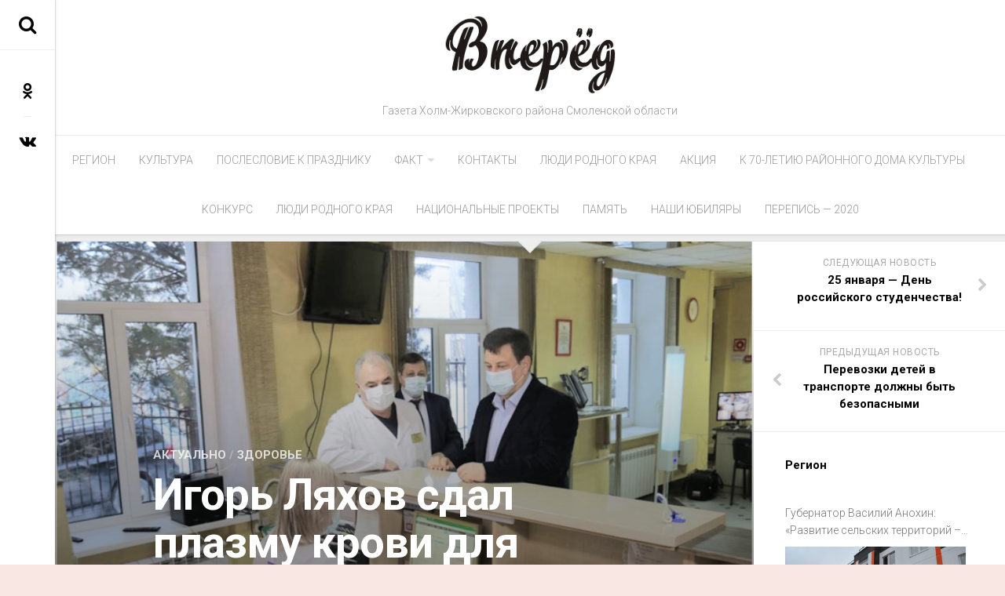

--- FILE ---
content_type: text/html; charset=UTF-8
request_url: http://holmvpered.ru/4387-igor-lyaxov-sdal-plazmu-krovi-dlya-lecheniya-bolnyx-koronavirusom/
body_size: 18484
content:
<!DOCTYPE html> 
<html class="no-js" dir="ltr" lang="ru-RU"
	prefix="og: https://ogp.me/ns#" >

<head>
	<meta charset="UTF-8">
	<meta name="viewport" content="width=device-width, initial-scale=1.0">
	<link rel="profile" href="http://gmpg.org/xfn/11">
	<link rel="pingback" href="http://holmvpered.ru/xmlrpc.php">
	
	<title>Игорь Ляхов сдал плазму крови для лечения больных коронавирусом - Вперед</title>

		<!-- All in One SEO 4.2.1.1 -->
		<meta name="description" content="Секретарь регионального отделения «Единой России», переболевший COVID-19 осенью, стал донором в Смоленском центре крови Плазма крови выздоровевших людей содержит антитела к коронавирусной инфекции. Она помогает пациентам, находящимся в тяжелом состоянии. Сегодня переливание плазмы широко используется в медицинской практике. «В учреждение ежедневно приходят до ста человек. Более половины наших доноров имеют антитела. Сама процедура переливания занимает" />
		<meta name="robots" content="max-image-preview:large" />
		<link rel="canonical" href="http://holmvpered.ru/4387-igor-lyaxov-sdal-plazmu-krovi-dlya-lecheniya-bolnyx-koronavirusom/" />
		<meta property="og:locale" content="ru_RU" />
		<meta property="og:site_name" content="Вперед - Газета Холм-Жирковского района Смоленской области" />
		<meta property="og:type" content="article" />
		<meta property="og:title" content="Игорь Ляхов сдал плазму крови для лечения больных коронавирусом - Вперед" />
		<meta property="og:description" content="Секретарь регионального отделения «Единой России», переболевший COVID-19 осенью, стал донором в Смоленском центре крови Плазма крови выздоровевших людей содержит антитела к коронавирусной инфекции. Она помогает пациентам, находящимся в тяжелом состоянии. Сегодня переливание плазмы широко используется в медицинской практике. «В учреждение ежедневно приходят до ста человек. Более половины наших доноров имеют антитела. Сама процедура переливания занимает" />
		<meta property="og:url" content="http://holmvpered.ru/4387-igor-lyaxov-sdal-plazmu-krovi-dlya-lecheniya-bolnyx-koronavirusom/" />
		<meta property="og:image" content="http://holmvpered.ru/wp-content/uploads/2019/03/Холмы.jpg" />
		<meta property="og:image:width" content="518" />
		<meta property="og:image:height" content="237" />
		<meta property="article:published_time" content="2021-01-21T09:58:34+00:00" />
		<meta property="article:modified_time" content="2021-01-21T09:58:35+00:00" />
		<meta name="twitter:card" content="summary" />
		<meta name="twitter:title" content="Игорь Ляхов сдал плазму крови для лечения больных коронавирусом - Вперед" />
		<meta name="twitter:description" content="Секретарь регионального отделения «Единой России», переболевший COVID-19 осенью, стал донором в Смоленском центре крови Плазма крови выздоровевших людей содержит антитела к коронавирусной инфекции. Она помогает пациентам, находящимся в тяжелом состоянии. Сегодня переливание плазмы широко используется в медицинской практике. «В учреждение ежедневно приходят до ста человек. Более половины наших доноров имеют антитела. Сама процедура переливания занимает" />
		<meta name="twitter:image" content="http://holmvpered.ru/wp-content/uploads/2019/03/Холмы.jpg" />
		<script type="application/ld+json" class="aioseo-schema">
			{"@context":"https:\/\/schema.org","@graph":[{"@type":"WebSite","@id":"http:\/\/holmvpered.ru\/#website","url":"http:\/\/holmvpered.ru\/","name":"\u0412\u043f\u0435\u0440\u0435\u0434","description":"\u0413\u0430\u0437\u0435\u0442\u0430 \u0425\u043e\u043b\u043c-\u0416\u0438\u0440\u043a\u043e\u0432\u0441\u043a\u043e\u0433\u043e \u0440\u0430\u0439\u043e\u043d\u0430 \u0421\u043c\u043e\u043b\u0435\u043d\u0441\u043a\u043e\u0439 \u043e\u0431\u043b\u0430\u0441\u0442\u0438","inLanguage":"ru-RU","publisher":{"@id":"http:\/\/holmvpered.ru\/#organization"}},{"@type":"Organization","@id":"http:\/\/holmvpered.ru\/#organization","name":"\u0412\u043f\u0435\u0440\u0435\u0434","url":"http:\/\/holmvpered.ru\/","logo":{"@type":"ImageObject","@id":"http:\/\/holmvpered.ru\/#organizationLogo","url":"http:\/\/holmvpered.ru\/wp-content\/uploads\/2019\/03\/\u0425\u043e\u043b\u043c\u044b.jpg","width":518,"height":237},"image":{"@id":"http:\/\/holmvpered.ru\/#organizationLogo"}},{"@type":"BreadcrumbList","@id":"http:\/\/holmvpered.ru\/4387-igor-lyaxov-sdal-plazmu-krovi-dlya-lecheniya-bolnyx-koronavirusom\/#breadcrumblist","itemListElement":[{"@type":"ListItem","@id":"http:\/\/holmvpered.ru\/#listItem","position":1,"item":{"@type":"WebPage","@id":"http:\/\/holmvpered.ru\/","name":"\u0413\u043b\u0430\u0432\u043d\u0430\u044f","description":"\u0413\u0430\u0437\u0435\u0442\u0430 \u0425\u043e\u043b\u043c-\u0416\u0438\u0440\u043a\u043e\u0432\u0441\u043a\u043e\u0433\u043e \u0440\u0430\u0439\u043e\u043d\u0430 \u0421\u043c\u043e\u043b\u0435\u043d\u0441\u043a\u043e\u0439 \u043e\u0431\u043b\u0430\u0441\u0442\u0438","url":"http:\/\/holmvpered.ru\/"}}]},{"@type":"Person","@id":"http:\/\/holmvpered.ru\/author\/admin\/#author","url":"http:\/\/holmvpered.ru\/author\/admin\/","name":"holm","image":{"@type":"ImageObject","@id":"http:\/\/holmvpered.ru\/4387-igor-lyaxov-sdal-plazmu-krovi-dlya-lecheniya-bolnyx-koronavirusom\/#authorImage","url":"http:\/\/1.gravatar.com\/avatar\/7c29f0e37e35c2650ac7a81d7a4b5d31?s=96&d=mm&r=g","width":96,"height":96,"caption":"holm"}},{"@type":"WebPage","@id":"http:\/\/holmvpered.ru\/4387-igor-lyaxov-sdal-plazmu-krovi-dlya-lecheniya-bolnyx-koronavirusom\/#webpage","url":"http:\/\/holmvpered.ru\/4387-igor-lyaxov-sdal-plazmu-krovi-dlya-lecheniya-bolnyx-koronavirusom\/","name":"\u0418\u0433\u043e\u0440\u044c \u041b\u044f\u0445\u043e\u0432 \u0441\u0434\u0430\u043b \u043f\u043b\u0430\u0437\u043c\u0443 \u043a\u0440\u043e\u0432\u0438 \u0434\u043b\u044f \u043b\u0435\u0447\u0435\u043d\u0438\u044f \u0431\u043e\u043b\u044c\u043d\u044b\u0445 \u043a\u043e\u0440\u043e\u043d\u0430\u0432\u0438\u0440\u0443\u0441\u043e\u043c - \u0412\u043f\u0435\u0440\u0435\u0434","description":"\u0421\u0435\u043a\u0440\u0435\u0442\u0430\u0440\u044c \u0440\u0435\u0433\u0438\u043e\u043d\u0430\u043b\u044c\u043d\u043e\u0433\u043e \u043e\u0442\u0434\u0435\u043b\u0435\u043d\u0438\u044f \u00ab\u0415\u0434\u0438\u043d\u043e\u0439 \u0420\u043e\u0441\u0441\u0438\u0438\u00bb, \u043f\u0435\u0440\u0435\u0431\u043e\u043b\u0435\u0432\u0448\u0438\u0439 COVID-19 \u043e\u0441\u0435\u043d\u044c\u044e, \u0441\u0442\u0430\u043b \u0434\u043e\u043d\u043e\u0440\u043e\u043c \u0432 \u0421\u043c\u043e\u043b\u0435\u043d\u0441\u043a\u043e\u043c \u0446\u0435\u043d\u0442\u0440\u0435 \u043a\u0440\u043e\u0432\u0438 \u041f\u043b\u0430\u0437\u043c\u0430 \u043a\u0440\u043e\u0432\u0438 \u0432\u044b\u0437\u0434\u043e\u0440\u043e\u0432\u0435\u0432\u0448\u0438\u0445 \u043b\u044e\u0434\u0435\u0439 \u0441\u043e\u0434\u0435\u0440\u0436\u0438\u0442 \u0430\u043d\u0442\u0438\u0442\u0435\u043b\u0430 \u043a \u043a\u043e\u0440\u043e\u043d\u0430\u0432\u0438\u0440\u0443\u0441\u043d\u043e\u0439 \u0438\u043d\u0444\u0435\u043a\u0446\u0438\u0438. \u041e\u043d\u0430 \u043f\u043e\u043c\u043e\u0433\u0430\u0435\u0442 \u043f\u0430\u0446\u0438\u0435\u043d\u0442\u0430\u043c, \u043d\u0430\u0445\u043e\u0434\u044f\u0449\u0438\u043c\u0441\u044f \u0432 \u0442\u044f\u0436\u0435\u043b\u043e\u043c \u0441\u043e\u0441\u0442\u043e\u044f\u043d\u0438\u0438. \u0421\u0435\u0433\u043e\u0434\u043d\u044f \u043f\u0435\u0440\u0435\u043b\u0438\u0432\u0430\u043d\u0438\u0435 \u043f\u043b\u0430\u0437\u043c\u044b \u0448\u0438\u0440\u043e\u043a\u043e \u0438\u0441\u043f\u043e\u043b\u044c\u0437\u0443\u0435\u0442\u0441\u044f \u0432 \u043c\u0435\u0434\u0438\u0446\u0438\u043d\u0441\u043a\u043e\u0439 \u043f\u0440\u0430\u043a\u0442\u0438\u043a\u0435. \u00ab\u0412 \u0443\u0447\u0440\u0435\u0436\u0434\u0435\u043d\u0438\u0435 \u0435\u0436\u0435\u0434\u043d\u0435\u0432\u043d\u043e \u043f\u0440\u0438\u0445\u043e\u0434\u044f\u0442 \u0434\u043e \u0441\u0442\u0430 \u0447\u0435\u043b\u043e\u0432\u0435\u043a. \u0411\u043e\u043b\u0435\u0435 \u043f\u043e\u043b\u043e\u0432\u0438\u043d\u044b \u043d\u0430\u0448\u0438\u0445 \u0434\u043e\u043d\u043e\u0440\u043e\u0432 \u0438\u043c\u0435\u044e\u0442 \u0430\u043d\u0442\u0438\u0442\u0435\u043b\u0430. \u0421\u0430\u043c\u0430 \u043f\u0440\u043e\u0446\u0435\u0434\u0443\u0440\u0430 \u043f\u0435\u0440\u0435\u043b\u0438\u0432\u0430\u043d\u0438\u044f \u0437\u0430\u043d\u0438\u043c\u0430\u0435\u0442","inLanguage":"ru-RU","isPartOf":{"@id":"http:\/\/holmvpered.ru\/#website"},"breadcrumb":{"@id":"http:\/\/holmvpered.ru\/4387-igor-lyaxov-sdal-plazmu-krovi-dlya-lecheniya-bolnyx-koronavirusom\/#breadcrumblist"},"author":"http:\/\/holmvpered.ru\/author\/admin\/#author","creator":"http:\/\/holmvpered.ru\/author\/admin\/#author","image":{"@type":"ImageObject","@id":"http:\/\/holmvpered.ru\/#mainImage","url":"http:\/\/holmvpered.ru\/wp-content\/uploads\/2021\/01\/\u043b\u044f\u0445\u043e\u0432.png","width":755,"height":532},"primaryImageOfPage":{"@id":"http:\/\/holmvpered.ru\/4387-igor-lyaxov-sdal-plazmu-krovi-dlya-lecheniya-bolnyx-koronavirusom\/#mainImage"},"datePublished":"2021-01-21T09:58:34+03:00","dateModified":"2021-01-21T09:58:35+03:00"},{"@type":"BlogPosting","@id":"http:\/\/holmvpered.ru\/4387-igor-lyaxov-sdal-plazmu-krovi-dlya-lecheniya-bolnyx-koronavirusom\/#blogposting","name":"\u0418\u0433\u043e\u0440\u044c \u041b\u044f\u0445\u043e\u0432 \u0441\u0434\u0430\u043b \u043f\u043b\u0430\u0437\u043c\u0443 \u043a\u0440\u043e\u0432\u0438 \u0434\u043b\u044f \u043b\u0435\u0447\u0435\u043d\u0438\u044f \u0431\u043e\u043b\u044c\u043d\u044b\u0445 \u043a\u043e\u0440\u043e\u043d\u0430\u0432\u0438\u0440\u0443\u0441\u043e\u043c - \u0412\u043f\u0435\u0440\u0435\u0434","description":"\u0421\u0435\u043a\u0440\u0435\u0442\u0430\u0440\u044c \u0440\u0435\u0433\u0438\u043e\u043d\u0430\u043b\u044c\u043d\u043e\u0433\u043e \u043e\u0442\u0434\u0435\u043b\u0435\u043d\u0438\u044f \u00ab\u0415\u0434\u0438\u043d\u043e\u0439 \u0420\u043e\u0441\u0441\u0438\u0438\u00bb, \u043f\u0435\u0440\u0435\u0431\u043e\u043b\u0435\u0432\u0448\u0438\u0439 COVID-19 \u043e\u0441\u0435\u043d\u044c\u044e, \u0441\u0442\u0430\u043b \u0434\u043e\u043d\u043e\u0440\u043e\u043c \u0432 \u0421\u043c\u043e\u043b\u0435\u043d\u0441\u043a\u043e\u043c \u0446\u0435\u043d\u0442\u0440\u0435 \u043a\u0440\u043e\u0432\u0438 \u041f\u043b\u0430\u0437\u043c\u0430 \u043a\u0440\u043e\u0432\u0438 \u0432\u044b\u0437\u0434\u043e\u0440\u043e\u0432\u0435\u0432\u0448\u0438\u0445 \u043b\u044e\u0434\u0435\u0439 \u0441\u043e\u0434\u0435\u0440\u0436\u0438\u0442 \u0430\u043d\u0442\u0438\u0442\u0435\u043b\u0430 \u043a \u043a\u043e\u0440\u043e\u043d\u0430\u0432\u0438\u0440\u0443\u0441\u043d\u043e\u0439 \u0438\u043d\u0444\u0435\u043a\u0446\u0438\u0438. \u041e\u043d\u0430 \u043f\u043e\u043c\u043e\u0433\u0430\u0435\u0442 \u043f\u0430\u0446\u0438\u0435\u043d\u0442\u0430\u043c, \u043d\u0430\u0445\u043e\u0434\u044f\u0449\u0438\u043c\u0441\u044f \u0432 \u0442\u044f\u0436\u0435\u043b\u043e\u043c \u0441\u043e\u0441\u0442\u043e\u044f\u043d\u0438\u0438. \u0421\u0435\u0433\u043e\u0434\u043d\u044f \u043f\u0435\u0440\u0435\u043b\u0438\u0432\u0430\u043d\u0438\u0435 \u043f\u043b\u0430\u0437\u043c\u044b \u0448\u0438\u0440\u043e\u043a\u043e \u0438\u0441\u043f\u043e\u043b\u044c\u0437\u0443\u0435\u0442\u0441\u044f \u0432 \u043c\u0435\u0434\u0438\u0446\u0438\u043d\u0441\u043a\u043e\u0439 \u043f\u0440\u0430\u043a\u0442\u0438\u043a\u0435. \u00ab\u0412 \u0443\u0447\u0440\u0435\u0436\u0434\u0435\u043d\u0438\u0435 \u0435\u0436\u0435\u0434\u043d\u0435\u0432\u043d\u043e \u043f\u0440\u0438\u0445\u043e\u0434\u044f\u0442 \u0434\u043e \u0441\u0442\u0430 \u0447\u0435\u043b\u043e\u0432\u0435\u043a. \u0411\u043e\u043b\u0435\u0435 \u043f\u043e\u043b\u043e\u0432\u0438\u043d\u044b \u043d\u0430\u0448\u0438\u0445 \u0434\u043e\u043d\u043e\u0440\u043e\u0432 \u0438\u043c\u0435\u044e\u0442 \u0430\u043d\u0442\u0438\u0442\u0435\u043b\u0430. \u0421\u0430\u043c\u0430 \u043f\u0440\u043e\u0446\u0435\u0434\u0443\u0440\u0430 \u043f\u0435\u0440\u0435\u043b\u0438\u0432\u0430\u043d\u0438\u044f \u0437\u0430\u043d\u0438\u043c\u0430\u0435\u0442","inLanguage":"ru-RU","headline":"\u0418\u0433\u043e\u0440\u044c \u041b\u044f\u0445\u043e\u0432 \u0441\u0434\u0430\u043b \u043f\u043b\u0430\u0437\u043c\u0443 \u043a\u0440\u043e\u0432\u0438 \u0434\u043b\u044f \u043b\u0435\u0447\u0435\u043d\u0438\u044f \u0431\u043e\u043b\u044c\u043d\u044b\u0445 \u043a\u043e\u0440\u043e\u043d\u0430\u0432\u0438\u0440\u0443\u0441\u043e\u043c","author":{"@id":"http:\/\/holmvpered.ru\/author\/admin\/#author"},"publisher":{"@id":"http:\/\/holmvpered.ru\/#organization"},"datePublished":"2021-01-21T09:58:34+03:00","dateModified":"2021-01-21T09:58:35+03:00","articleSection":"\u0410\u043a\u0442\u0443\u0430\u043b\u044c\u043d\u043e, \u0417\u0434\u043e\u0440\u043e\u0432\u044c\u0435","mainEntityOfPage":{"@id":"http:\/\/holmvpered.ru\/4387-igor-lyaxov-sdal-plazmu-krovi-dlya-lecheniya-bolnyx-koronavirusom\/#webpage"},"isPartOf":{"@id":"http:\/\/holmvpered.ru\/4387-igor-lyaxov-sdal-plazmu-krovi-dlya-lecheniya-bolnyx-koronavirusom\/#webpage"},"image":{"@type":"ImageObject","@id":"http:\/\/holmvpered.ru\/#articleImage","url":"http:\/\/holmvpered.ru\/wp-content\/uploads\/2021\/01\/\u043b\u044f\u0445\u043e\u0432.png","width":755,"height":532}}]}
		</script>
		<!-- All in One SEO -->

<script>document.documentElement.className = document.documentElement.className.replace("no-js","js");</script>
<link rel='dns-prefetch' href='//fonts.googleapis.com' />
<link rel='dns-prefetch' href='//s.w.org' />
<link rel="alternate" type="application/rss+xml" title="Вперед &raquo; Лента" href="http://holmvpered.ru/feed/" />
<link rel="alternate" type="application/rss+xml" title="Вперед &raquo; Лента комментариев" href="http://holmvpered.ru/comments/feed/" />
<link rel="alternate" type="application/rss+xml" title="Вперед &raquo; Лента комментариев к &laquo;Игорь Ляхов сдал плазму крови для лечения больных коронавирусом&raquo;" href="http://holmvpered.ru/4387-igor-lyaxov-sdal-plazmu-krovi-dlya-lecheniya-bolnyx-koronavirusom/feed/" />
<script type="text/javascript">
window._wpemojiSettings = {"baseUrl":"https:\/\/s.w.org\/images\/core\/emoji\/14.0.0\/72x72\/","ext":".png","svgUrl":"https:\/\/s.w.org\/images\/core\/emoji\/14.0.0\/svg\/","svgExt":".svg","source":{"concatemoji":"http:\/\/holmvpered.ru\/wp-includes\/js\/wp-emoji-release.min.js?ver=6.0.11"}};
/*! This file is auto-generated */
!function(e,a,t){var n,r,o,i=a.createElement("canvas"),p=i.getContext&&i.getContext("2d");function s(e,t){var a=String.fromCharCode,e=(p.clearRect(0,0,i.width,i.height),p.fillText(a.apply(this,e),0,0),i.toDataURL());return p.clearRect(0,0,i.width,i.height),p.fillText(a.apply(this,t),0,0),e===i.toDataURL()}function c(e){var t=a.createElement("script");t.src=e,t.defer=t.type="text/javascript",a.getElementsByTagName("head")[0].appendChild(t)}for(o=Array("flag","emoji"),t.supports={everything:!0,everythingExceptFlag:!0},r=0;r<o.length;r++)t.supports[o[r]]=function(e){if(!p||!p.fillText)return!1;switch(p.textBaseline="top",p.font="600 32px Arial",e){case"flag":return s([127987,65039,8205,9895,65039],[127987,65039,8203,9895,65039])?!1:!s([55356,56826,55356,56819],[55356,56826,8203,55356,56819])&&!s([55356,57332,56128,56423,56128,56418,56128,56421,56128,56430,56128,56423,56128,56447],[55356,57332,8203,56128,56423,8203,56128,56418,8203,56128,56421,8203,56128,56430,8203,56128,56423,8203,56128,56447]);case"emoji":return!s([129777,127995,8205,129778,127999],[129777,127995,8203,129778,127999])}return!1}(o[r]),t.supports.everything=t.supports.everything&&t.supports[o[r]],"flag"!==o[r]&&(t.supports.everythingExceptFlag=t.supports.everythingExceptFlag&&t.supports[o[r]]);t.supports.everythingExceptFlag=t.supports.everythingExceptFlag&&!t.supports.flag,t.DOMReady=!1,t.readyCallback=function(){t.DOMReady=!0},t.supports.everything||(n=function(){t.readyCallback()},a.addEventListener?(a.addEventListener("DOMContentLoaded",n,!1),e.addEventListener("load",n,!1)):(e.attachEvent("onload",n),a.attachEvent("onreadystatechange",function(){"complete"===a.readyState&&t.readyCallback()})),(e=t.source||{}).concatemoji?c(e.concatemoji):e.wpemoji&&e.twemoji&&(c(e.twemoji),c(e.wpemoji)))}(window,document,window._wpemojiSettings);
</script>
<style type="text/css">
img.wp-smiley,
img.emoji {
	display: inline !important;
	border: none !important;
	box-shadow: none !important;
	height: 1em !important;
	width: 1em !important;
	margin: 0 0.07em !important;
	vertical-align: -0.1em !important;
	background: none !important;
	padding: 0 !important;
}
</style>
	<link rel='stylesheet' id='wp-block-library-css'  href='http://holmvpered.ru/wp-includes/css/dist/block-library/style.min.css?ver=6.0.11' type='text/css' media='all' />
<style id='global-styles-inline-css' type='text/css'>
body{--wp--preset--color--black: #000000;--wp--preset--color--cyan-bluish-gray: #abb8c3;--wp--preset--color--white: #ffffff;--wp--preset--color--pale-pink: #f78da7;--wp--preset--color--vivid-red: #cf2e2e;--wp--preset--color--luminous-vivid-orange: #ff6900;--wp--preset--color--luminous-vivid-amber: #fcb900;--wp--preset--color--light-green-cyan: #7bdcb5;--wp--preset--color--vivid-green-cyan: #00d084;--wp--preset--color--pale-cyan-blue: #8ed1fc;--wp--preset--color--vivid-cyan-blue: #0693e3;--wp--preset--color--vivid-purple: #9b51e0;--wp--preset--gradient--vivid-cyan-blue-to-vivid-purple: linear-gradient(135deg,rgba(6,147,227,1) 0%,rgb(155,81,224) 100%);--wp--preset--gradient--light-green-cyan-to-vivid-green-cyan: linear-gradient(135deg,rgb(122,220,180) 0%,rgb(0,208,130) 100%);--wp--preset--gradient--luminous-vivid-amber-to-luminous-vivid-orange: linear-gradient(135deg,rgba(252,185,0,1) 0%,rgba(255,105,0,1) 100%);--wp--preset--gradient--luminous-vivid-orange-to-vivid-red: linear-gradient(135deg,rgba(255,105,0,1) 0%,rgb(207,46,46) 100%);--wp--preset--gradient--very-light-gray-to-cyan-bluish-gray: linear-gradient(135deg,rgb(238,238,238) 0%,rgb(169,184,195) 100%);--wp--preset--gradient--cool-to-warm-spectrum: linear-gradient(135deg,rgb(74,234,220) 0%,rgb(151,120,209) 20%,rgb(207,42,186) 40%,rgb(238,44,130) 60%,rgb(251,105,98) 80%,rgb(254,248,76) 100%);--wp--preset--gradient--blush-light-purple: linear-gradient(135deg,rgb(255,206,236) 0%,rgb(152,150,240) 100%);--wp--preset--gradient--blush-bordeaux: linear-gradient(135deg,rgb(254,205,165) 0%,rgb(254,45,45) 50%,rgb(107,0,62) 100%);--wp--preset--gradient--luminous-dusk: linear-gradient(135deg,rgb(255,203,112) 0%,rgb(199,81,192) 50%,rgb(65,88,208) 100%);--wp--preset--gradient--pale-ocean: linear-gradient(135deg,rgb(255,245,203) 0%,rgb(182,227,212) 50%,rgb(51,167,181) 100%);--wp--preset--gradient--electric-grass: linear-gradient(135deg,rgb(202,248,128) 0%,rgb(113,206,126) 100%);--wp--preset--gradient--midnight: linear-gradient(135deg,rgb(2,3,129) 0%,rgb(40,116,252) 100%);--wp--preset--duotone--dark-grayscale: url('#wp-duotone-dark-grayscale');--wp--preset--duotone--grayscale: url('#wp-duotone-grayscale');--wp--preset--duotone--purple-yellow: url('#wp-duotone-purple-yellow');--wp--preset--duotone--blue-red: url('#wp-duotone-blue-red');--wp--preset--duotone--midnight: url('#wp-duotone-midnight');--wp--preset--duotone--magenta-yellow: url('#wp-duotone-magenta-yellow');--wp--preset--duotone--purple-green: url('#wp-duotone-purple-green');--wp--preset--duotone--blue-orange: url('#wp-duotone-blue-orange');--wp--preset--font-size--small: 13px;--wp--preset--font-size--medium: 20px;--wp--preset--font-size--large: 36px;--wp--preset--font-size--x-large: 42px;}.has-black-color{color: var(--wp--preset--color--black) !important;}.has-cyan-bluish-gray-color{color: var(--wp--preset--color--cyan-bluish-gray) !important;}.has-white-color{color: var(--wp--preset--color--white) !important;}.has-pale-pink-color{color: var(--wp--preset--color--pale-pink) !important;}.has-vivid-red-color{color: var(--wp--preset--color--vivid-red) !important;}.has-luminous-vivid-orange-color{color: var(--wp--preset--color--luminous-vivid-orange) !important;}.has-luminous-vivid-amber-color{color: var(--wp--preset--color--luminous-vivid-amber) !important;}.has-light-green-cyan-color{color: var(--wp--preset--color--light-green-cyan) !important;}.has-vivid-green-cyan-color{color: var(--wp--preset--color--vivid-green-cyan) !important;}.has-pale-cyan-blue-color{color: var(--wp--preset--color--pale-cyan-blue) !important;}.has-vivid-cyan-blue-color{color: var(--wp--preset--color--vivid-cyan-blue) !important;}.has-vivid-purple-color{color: var(--wp--preset--color--vivid-purple) !important;}.has-black-background-color{background-color: var(--wp--preset--color--black) !important;}.has-cyan-bluish-gray-background-color{background-color: var(--wp--preset--color--cyan-bluish-gray) !important;}.has-white-background-color{background-color: var(--wp--preset--color--white) !important;}.has-pale-pink-background-color{background-color: var(--wp--preset--color--pale-pink) !important;}.has-vivid-red-background-color{background-color: var(--wp--preset--color--vivid-red) !important;}.has-luminous-vivid-orange-background-color{background-color: var(--wp--preset--color--luminous-vivid-orange) !important;}.has-luminous-vivid-amber-background-color{background-color: var(--wp--preset--color--luminous-vivid-amber) !important;}.has-light-green-cyan-background-color{background-color: var(--wp--preset--color--light-green-cyan) !important;}.has-vivid-green-cyan-background-color{background-color: var(--wp--preset--color--vivid-green-cyan) !important;}.has-pale-cyan-blue-background-color{background-color: var(--wp--preset--color--pale-cyan-blue) !important;}.has-vivid-cyan-blue-background-color{background-color: var(--wp--preset--color--vivid-cyan-blue) !important;}.has-vivid-purple-background-color{background-color: var(--wp--preset--color--vivid-purple) !important;}.has-black-border-color{border-color: var(--wp--preset--color--black) !important;}.has-cyan-bluish-gray-border-color{border-color: var(--wp--preset--color--cyan-bluish-gray) !important;}.has-white-border-color{border-color: var(--wp--preset--color--white) !important;}.has-pale-pink-border-color{border-color: var(--wp--preset--color--pale-pink) !important;}.has-vivid-red-border-color{border-color: var(--wp--preset--color--vivid-red) !important;}.has-luminous-vivid-orange-border-color{border-color: var(--wp--preset--color--luminous-vivid-orange) !important;}.has-luminous-vivid-amber-border-color{border-color: var(--wp--preset--color--luminous-vivid-amber) !important;}.has-light-green-cyan-border-color{border-color: var(--wp--preset--color--light-green-cyan) !important;}.has-vivid-green-cyan-border-color{border-color: var(--wp--preset--color--vivid-green-cyan) !important;}.has-pale-cyan-blue-border-color{border-color: var(--wp--preset--color--pale-cyan-blue) !important;}.has-vivid-cyan-blue-border-color{border-color: var(--wp--preset--color--vivid-cyan-blue) !important;}.has-vivid-purple-border-color{border-color: var(--wp--preset--color--vivid-purple) !important;}.has-vivid-cyan-blue-to-vivid-purple-gradient-background{background: var(--wp--preset--gradient--vivid-cyan-blue-to-vivid-purple) !important;}.has-light-green-cyan-to-vivid-green-cyan-gradient-background{background: var(--wp--preset--gradient--light-green-cyan-to-vivid-green-cyan) !important;}.has-luminous-vivid-amber-to-luminous-vivid-orange-gradient-background{background: var(--wp--preset--gradient--luminous-vivid-amber-to-luminous-vivid-orange) !important;}.has-luminous-vivid-orange-to-vivid-red-gradient-background{background: var(--wp--preset--gradient--luminous-vivid-orange-to-vivid-red) !important;}.has-very-light-gray-to-cyan-bluish-gray-gradient-background{background: var(--wp--preset--gradient--very-light-gray-to-cyan-bluish-gray) !important;}.has-cool-to-warm-spectrum-gradient-background{background: var(--wp--preset--gradient--cool-to-warm-spectrum) !important;}.has-blush-light-purple-gradient-background{background: var(--wp--preset--gradient--blush-light-purple) !important;}.has-blush-bordeaux-gradient-background{background: var(--wp--preset--gradient--blush-bordeaux) !important;}.has-luminous-dusk-gradient-background{background: var(--wp--preset--gradient--luminous-dusk) !important;}.has-pale-ocean-gradient-background{background: var(--wp--preset--gradient--pale-ocean) !important;}.has-electric-grass-gradient-background{background: var(--wp--preset--gradient--electric-grass) !important;}.has-midnight-gradient-background{background: var(--wp--preset--gradient--midnight) !important;}.has-small-font-size{font-size: var(--wp--preset--font-size--small) !important;}.has-medium-font-size{font-size: var(--wp--preset--font-size--medium) !important;}.has-large-font-size{font-size: var(--wp--preset--font-size--large) !important;}.has-x-large-font-size{font-size: var(--wp--preset--font-size--x-large) !important;}
</style>
<link rel='stylesheet' id='readline-style-css'  href='http://holmvpered.ru/wp-content/themes/readline/style.css?ver=6.0.11' type='text/css' media='all' />
<style id='readline-style-inline-css' type='text/css'>
body { font-family: "Roboto", Arial, sans-serif; }
.site-title a img { max-height: 100px; }

</style>
<link rel='stylesheet' id='readline-responsive-css'  href='http://holmvpered.ru/wp-content/themes/readline/responsive.css?ver=6.0.11' type='text/css' media='all' />
<link rel='stylesheet' id='readline-font-awesome-css'  href='http://holmvpered.ru/wp-content/themes/readline/fonts/font-awesome.min.css?ver=6.0.11' type='text/css' media='all' />
<link rel='stylesheet' id='roboto-css'  href='//fonts.googleapis.com/css?family=Roboto%3A400%2C300italic%2C300%2C400italic%2C700&#038;subset=latin%2Clatin-ext&#038;ver=6.0.11' type='text/css' media='all' />
<script type='text/javascript' src='http://holmvpered.ru/wp-includes/js/jquery/jquery.min.js?ver=3.6.0' id='jquery-core-js'></script>
<script type='text/javascript' src='http://holmvpered.ru/wp-includes/js/jquery/jquery-migrate.min.js?ver=3.3.2' id='jquery-migrate-js'></script>
<script type='text/javascript' src='http://holmvpered.ru/wp-content/themes/readline/js/jquery.flexslider.min.js?ver=6.0.11' id='readline-flexslider-js'></script>
<link rel="https://api.w.org/" href="http://holmvpered.ru/wp-json/" /><link rel="alternate" type="application/json" href="http://holmvpered.ru/wp-json/wp/v2/posts/4387" /><link rel="EditURI" type="application/rsd+xml" title="RSD" href="http://holmvpered.ru/xmlrpc.php?rsd" />
<link rel="wlwmanifest" type="application/wlwmanifest+xml" href="http://holmvpered.ru/wp-includes/wlwmanifest.xml" /> 
<meta name="generator" content="WordPress 6.0.11" />
<link rel='shortlink' href='http://holmvpered.ru/?p=4387' />
<link rel="alternate" type="application/json+oembed" href="http://holmvpered.ru/wp-json/oembed/1.0/embed?url=http%3A%2F%2Fholmvpered.ru%2F4387-igor-lyaxov-sdal-plazmu-krovi-dlya-lecheniya-bolnyx-koronavirusom%2F" />
<link rel="alternate" type="text/xml+oembed" href="http://holmvpered.ru/wp-json/oembed/1.0/embed?url=http%3A%2F%2Fholmvpered.ru%2F4387-igor-lyaxov-sdal-plazmu-krovi-dlya-lecheniya-bolnyx-koronavirusom%2F&#038;format=xml" />
<style>
		#category-posts-2-internal ul {padding: 0;}
#category-posts-2-internal .cat-post-item img {max-width: initial; max-height: initial; margin: initial;}
#category-posts-2-internal .cat-post-author {margin-bottom: 0;}
#category-posts-2-internal .cat-post-thumbnail {margin: 5px 10px 5px 0;}
#category-posts-2-internal .cat-post-item:before {content: ""; clear: both;}
#category-posts-2-internal .cat-post-excerpt-more {display: inline-block;}
#category-posts-2-internal .cat-post-item {list-style: none; margin: 3px 0 10px; padding: 3px 0;}
#category-posts-2-internal .cat-post-current .cat-post-title {font-weight: bold; text-transform: uppercase;}
#category-posts-2-internal [class*=cat-post-tax] {font-size: 0.85em;}
#category-posts-2-internal [class*=cat-post-tax] * {display:inline-block;}
#category-posts-2-internal .cat-post-item:after {content: ""; display: table;	clear: both;}
#category-posts-2-internal .cat-post-item .cat-post-title {overflow: hidden;text-overflow: ellipsis;white-space: initial;display: -webkit-box;-webkit-line-clamp: 2;-webkit-box-orient: vertical;padding-bottom: 0 !important;}
#category-posts-2-internal .cat-post-item:after {content: ""; display: table;	clear: both;}
#category-posts-2-internal .cat-post-thumbnail {display:block; float:left; margin:5px 10px 5px 0;}
#category-posts-2-internal .cat-post-crop {overflow:hidden;display:block;}
#category-posts-2-internal p {margin:5px 0 0 0}
#category-posts-2-internal li > div {margin:5px 0 0 0; clear:both;}
#category-posts-2-internal .dashicons {vertical-align:middle;}
#category-posts-2-internal .cat-post-thumbnail .cat-post-crop img {height: 200px;}
#category-posts-2-internal .cat-post-thumbnail .cat-post-crop img {width: 320px;}
#category-posts-2-internal .cat-post-thumbnail .cat-post-crop img {object-fit: cover; max-width: 100%; display: block;}
#category-posts-2-internal .cat-post-thumbnail .cat-post-crop-not-supported img {width: 100%;}
#category-posts-2-internal .cat-post-thumbnail {max-width:100%;}
#category-posts-2-internal .cat-post-item img {margin: initial;}
#category-posts-2-internal .cat-post-scale img {margin: initial; padding-bottom: 0 !important; -webkit-transition: all 0.3s ease; -moz-transition: all 0.3s ease; -ms-transition: all 0.3s ease; -o-transition: all 0.3s ease; transition: all 0.3s ease;}
#category-posts-2-internal .cat-post-scale:hover img {-webkit-transform: scale(1.1, 1.1); -ms-transform: scale(1.1, 1.1); transform: scale(1.1, 1.1);}
#category-posts-4-internal ul {padding: 0;}
#category-posts-4-internal .cat-post-item img {max-width: initial; max-height: initial; margin: initial;}
#category-posts-4-internal .cat-post-author {margin-bottom: 0;}
#category-posts-4-internal .cat-post-thumbnail {margin: 5px 10px 5px 0;}
#category-posts-4-internal .cat-post-item:before {content: ""; clear: both;}
#category-posts-4-internal .cat-post-excerpt-more {display: inline-block;}
#category-posts-4-internal .cat-post-item {list-style: none; margin: 3px 0 10px; padding: 3px 0;}
#category-posts-4-internal .cat-post-current .cat-post-title {font-weight: bold; text-transform: uppercase;}
#category-posts-4-internal [class*=cat-post-tax] {font-size: 0.85em;}
#category-posts-4-internal [class*=cat-post-tax] * {display:inline-block;}
#category-posts-4-internal .cat-post-item:after {content: ""; display: table;	clear: both;}
#category-posts-4-internal .cat-post-item .cat-post-title {overflow: hidden;text-overflow: ellipsis;white-space: initial;display: -webkit-box;-webkit-line-clamp: 2;-webkit-box-orient: vertical;padding-bottom: 0 !important;}
#category-posts-4-internal .cat-post-item:after {content: ""; display: table;	clear: both;}
#category-posts-4-internal .cat-post-thumbnail {display:block; float:left; margin:5px 10px 5px 0;}
#category-posts-4-internal .cat-post-crop {overflow:hidden;display:block;}
#category-posts-4-internal p {margin:5px 0 0 0}
#category-posts-4-internal li > div {margin:5px 0 0 0; clear:both;}
#category-posts-4-internal .dashicons {vertical-align:middle;}
#category-posts-4-internal .cat-post-thumbnail .cat-post-crop img {height: 200px;}
#category-posts-4-internal .cat-post-thumbnail .cat-post-crop img {width: 320px;}
#category-posts-4-internal .cat-post-thumbnail .cat-post-crop img {object-fit: cover; max-width: 100%; display: block;}
#category-posts-4-internal .cat-post-thumbnail .cat-post-crop-not-supported img {width: 100%;}
#category-posts-4-internal .cat-post-thumbnail {max-width:100%;}
#category-posts-4-internal .cat-post-item img {margin: initial;}
#category-posts-4-internal .cat-post-scale img {margin: initial; padding-bottom: 0 !important; -webkit-transition: all 0.3s ease; -moz-transition: all 0.3s ease; -ms-transition: all 0.3s ease; -o-transition: all 0.3s ease; transition: all 0.3s ease;}
#category-posts-4-internal .cat-post-scale:hover img {-webkit-transform: scale(1.1, 1.1); -ms-transform: scale(1.1, 1.1); transform: scale(1.1, 1.1);}
</style>
		<style type="text/css" id="custom-background-css">
body.custom-background { background-color: #f9e7e3; }
</style>
	<link rel="icon" href="http://holmvpered.ru/wp-content/uploads/2019/03/cropped-holm_zir-32x32.gif" sizes="32x32" />
<link rel="icon" href="http://holmvpered.ru/wp-content/uploads/2019/03/cropped-holm_zir-192x192.gif" sizes="192x192" />
<link rel="apple-touch-icon" href="http://holmvpered.ru/wp-content/uploads/2019/03/cropped-holm_zir-180x180.gif" />
<meta name="msapplication-TileImage" content="http://holmvpered.ru/wp-content/uploads/2019/03/cropped-holm_zir-270x270.gif" />
<style id="kirki-inline-styles"></style></head>

<body class="post-template-default single single-post postid-4387 single-format-standard custom-background wp-custom-logo col-2cl full-width logged-out">

<div id="wrapper">

			<div class="main">

				<header id="header">
		
													<div id="header-top" class="group pad">
								<p class="site-title"><a href="http://holmvpered.ru/" rel="home"><img src="http://holmvpered.ru/wp-content/uploads/2019/03/Холмы.jpg" alt="Вперед"></a></p>
																	<p class="site-description">Газета Холм-Жирковского района Смоленской области</p>
															</div>	
												
						
					<div id="header-sticky">
													<nav class="nav-container group" id="nav-header">
								<div class="nav-toggle"><i class="fa fa-bars"></i></div>
								<div class="nav-text"><!-- put your mobile menu text here --></div>
								<div class="nav-wrap container"><ul id="menu-menu" class="nav container-inner group"><li id="menu-item-13" class="menu-item menu-item-type-taxonomy menu-item-object-category menu-item-13"><a href="http://holmvpered.ru/category/region/">Регион</a></li>
<li id="menu-item-14" class="menu-item menu-item-type-taxonomy menu-item-object-category menu-item-14"><a href="http://holmvpered.ru/category/kultura/">Культура</a></li>
<li id="menu-item-2093" class="menu-item menu-item-type-taxonomy menu-item-object-category menu-item-2093"><a href="http://holmvpered.ru/category/posleslovie-k-prazdniku/">Послесловие к празднику</a></li>
<li id="menu-item-293" class="menu-item menu-item-type-taxonomy menu-item-object-category menu-item-has-children menu-item-293"><a href="http://holmvpered.ru/category/fakt/">Факт</a>
<ul class="sub-menu">
	<li id="menu-item-2091" class="menu-item menu-item-type-taxonomy menu-item-object-category menu-item-2091"><a href="http://holmvpered.ru/category/neozhidannyj-rakurs/">Неожиданный ракурс</a></li>
</ul>
</li>
<li id="menu-item-21" class="menu-item menu-item-type-post_type menu-item-object-page menu-item-21"><a href="http://holmvpered.ru/kontakty/">Контакты</a></li>
<li id="menu-item-550" class="menu-item menu-item-type-taxonomy menu-item-object-category menu-item-550"><a href="http://holmvpered.ru/category/lyudi-rodnogo-kraya/">Люди родного края</a></li>
<li id="menu-item-1623" class="menu-item menu-item-type-taxonomy menu-item-object-category menu-item-1623"><a href="http://holmvpered.ru/category/akciya/">Акция</a></li>
<li id="menu-item-1644" class="menu-item menu-item-type-taxonomy menu-item-object-category menu-item-1644"><a href="http://holmvpered.ru/category/k-70-letiyu-rajonnogo-doma-kultury/">К 70-летию районного Дома культуры</a></li>
<li id="menu-item-1645" class="menu-item menu-item-type-taxonomy menu-item-object-category menu-item-1645"><a href="http://holmvpered.ru/category/konkurs/">Конкурс</a></li>
<li id="menu-item-1649" class="menu-item menu-item-type-taxonomy menu-item-object-category menu-item-1649"><a href="http://holmvpered.ru/category/lyudi-rodnogo-kraya/">Люди родного края</a></li>
<li id="menu-item-1655" class="menu-item menu-item-type-taxonomy menu-item-object-category menu-item-1655"><a href="http://holmvpered.ru/category/nacionalnye-proekty/">Национальные проекты</a></li>
<li id="menu-item-1661" class="menu-item menu-item-type-taxonomy menu-item-object-category menu-item-1661"><a href="http://holmvpered.ru/category/pamyat/">Память</a></li>
<li id="menu-item-2090" class="menu-item menu-item-type-taxonomy menu-item-object-category menu-item-2090"><a href="http://holmvpered.ru/category/nashi-yubilyary/">Наши юбиляры</a></li>
<li id="menu-item-2092" class="menu-item menu-item-type-taxonomy menu-item-object-category menu-item-2092"><a href="http://holmvpered.ru/category/perepis-2020/">Перепись &#8212; 2020</a></li>
</ul></div>				
							</nav><!--/#nav-header-->
											</div><!--/#header-sticky-->
					
										
				</header><!--/#header-->

				<div class="sidebar s2">
											<div class="toggle-search"><i class="fa fa-search"></i></div>
						<div class="search-expand">
							<div class="search-expand-inner">
								<form method="get" class="searchform themeform" action="http://holmvpered.ru/">
	<div>
		<input type="text" class="search" name="s" onblur="if(this.value=='')this.value='To search type and hit enter';" onfocus="if(this.value=='To search type and hit enter')this.value='';" value="To search type and hit enter" />
	</div>
</form>							</div>
						</div>
																<ul class="social-links"><li><a rel="nofollow" class="social-tooltip" title="ok" href="https://ok.ru/group/55822934212610" target="_blank"><i class="fa fa-odnoklassniki" ></i></a></li><li><a rel="nofollow" class="social-tooltip" title="vk" href="https://vk.com/holmvpered" target="_blank"><i class="fa fa-vk" ></i></a></li></ul>									</div>
				<div class="clear"></div>

				<div id="page">
				
				<div class="page-title group">
	<div class="container-inner">

			
			
	</div><!--/.pad-->
</div><!--/.page-title-->				

				<div class="main-inner group">

<div class="content">

	<div class="hero" style="background-image:url('http://holmvpered.ru/wp-content/uploads/2021/01/ляхов.png');">
		<div class="hero-container-inner">
			<header class="hero-inner">
				<div class="hero-inner-inner">
				<div class="hero-category"><a href="http://holmvpered.ru/category/aktualno/" rel="category tag">Актуально</a> / <a href="http://holmvpered.ru/category/zdorove/" rel="category tag">Здоровье</a></div>
				<h1 class="hero-title">Игорь Ляхов сдал плазму крови для лечения больных коронавирусом</h1>
				<div class="hero-byline group">
					
					
					<div class="hero-date"><i class="fa fa-clock-o"></i> 21.01.2021</div>
				</div>
				</div>
			</header>
		</div>
	</div>

	<div class="container-inner-inner">

					<article class="post-single post-4387 post type-post status-publish format-standard has-post-thumbnail hentry category-aktualno category-zdorove">	
				
								
				
				<div class="clear"></div>
				
				<div class="entry">	
					
<p><strong>Секретарь регионального отделения «Единой России», переболевший COVID-19
осенью, стал донором в Смоленском центре крови</strong></p>



<p>Плазма крови выздоровевших людей содержит антитела к коронавирусной инфекции.
Она помогает пациентам, находящимся в тяжелом состоянии. Сегодня переливание
плазмы широко используется в медицинской практике.</p>



<p><em>«В учреждение ежедневно приходят до ста человек. Более половины наших доноров имеют антитела. Сама процедура переливания занимает около 40 минут и выглядит как обычный забор крови, во время которого из нее отбирают только плазму, а остальные полезные составляющие возвращаются обратно донору. Для этого кровь пропускается через специальную одноразовую систему»</em>, &#8212; рассказал директор Смоленского центра крови <strong>Николай Васильев</strong>.</p>



<figure class="wp-block-image size-large"><img width="744" height="497" src="http://holmvpered.ru/wp-content/uploads/2021/01/ляхов-2.jpg" alt="" class="wp-image-4388" srcset="http://holmvpered.ru/wp-content/uploads/2021/01/ляхов-2.jpg 744w, http://holmvpered.ru/wp-content/uploads/2021/01/ляхов-2-300x200.jpg 300w" sizes="(max-width: 744px) 100vw, 744px" /></figure>



<p> <strong>Игорь Ляхов</strong> уже не в первый раз становится донором. Он, как и многие смоляне, перенесшие заболевания, знает, как необходима поддержка тех граждан, которым требуется помощь.</p>



<p><em>«Чувствую себя прекрасно</em>, &#8212; отметил Игорь Васильевич, после окончания процедуры переливания. – <em>Понимая, что антитела – это источник борьбы с вирусом, я решил стать донором. Кровь в учреждениях здравоохранения нужна всегда, поэтому призываю всех, у кого есть антитела, сдать плазму и помочь нашим медикам в работе, а заболевшим смолянам в скорейшем выздоровлении».</em></p>
										<div class="clear"></div>
										<div class="clear"></div>
				</div><!--/.entry-->
				
			</article><!--/.post-->				
				
		<div class="clear"></div>
		
		
			
		<div class="clear"></div>
		
				
				
		

<h4 class="heading">
	<i class="fa fa-hand-o-right"></i>Вам также может понравиться...</h4>

<ul class="related-posts group">
	
		<li class="related post-hover">
		<article class="post-9942 post type-post status-publish format-standard has-post-thumbnail hentry category-ekspertnyj-klub">

			<div class="post-thumbnail">
				<a href="http://holmvpered.ru/9942-na-forume-sdelano-v-rossii-nazvali-luchshix-eksporterov-strany/">
											<img width="520" height="292" src="http://holmvpered.ru/wp-content/uploads/2024/10/Форум-520x292.jpg" class="attachment-readline-medium size-readline-medium wp-post-image" alt="" loading="lazy" srcset="http://holmvpered.ru/wp-content/uploads/2024/10/Форум-520x292.jpg 520w, http://holmvpered.ru/wp-content/uploads/2024/10/Форум-720x404.jpg 720w" sizes="(max-width: 520px) 100vw, 520px" />																								</a>
			</div><!--/.post-thumbnail-->
			
			<div class="related-inner">
				
				<h4 class="post-title">
					<a href="http://holmvpered.ru/9942-na-forume-sdelano-v-rossii-nazvali-luchshix-eksporterov-strany/" rel="bookmark">На форуме &#171;Сделано в России&#187; назвали лучших экспортеров страны</a>
				</h4><!--/.post-title-->
				
				<div class="post-meta group">
					<p class="post-date">31.10.2024</p>
				</div><!--/.post-meta-->
			
			</div><!--/.related-inner-->

		</article>
	</li><!--/.related-->
		<li class="related post-hover">
		<article class="post-5996 post type-post status-publish format-standard has-post-thumbnail hentry category-neozhidannyj-rakurs">

			<div class="post-thumbnail">
				<a href="http://holmvpered.ru/5996-novogodnij-kvest/">
											<img width="520" height="292" src="http://holmvpered.ru/wp-content/uploads/2022/01/BC4HNPcLxn0-520x292.jpg" class="attachment-readline-medium size-readline-medium wp-post-image" alt="" loading="lazy" srcset="http://holmvpered.ru/wp-content/uploads/2022/01/BC4HNPcLxn0-520x292.jpg 520w, http://holmvpered.ru/wp-content/uploads/2022/01/BC4HNPcLxn0-720x404.jpg 720w" sizes="(max-width: 520px) 100vw, 520px" />																								</a>
			</div><!--/.post-thumbnail-->
			
			<div class="related-inner">
				
				<h4 class="post-title">
					<a href="http://holmvpered.ru/5996-novogodnij-kvest/" rel="bookmark">Новогодний квест</a>
				</h4><!--/.post-title-->
				
				<div class="post-meta group">
					<p class="post-date">13.01.2022</p>
				</div><!--/.post-meta-->
			
			</div><!--/.related-inner-->

		</article>
	</li><!--/.related-->
		<li class="related post-hover">
		<article class="post-10188 post type-post status-publish format-standard has-post-thumbnail hentry category-region">

			<div class="post-thumbnail">
				<a href="http://holmvpered.ru/10188-gubernator-vasilij-anoxin-pro-nalogovye-kanikuly/">
											<img width="520" height="292" src="http://holmvpered.ru/wp-content/uploads/2025/01/2fU5cbOBkug-520x292.jpg" class="attachment-readline-medium size-readline-medium wp-post-image" alt="" loading="lazy" srcset="http://holmvpered.ru/wp-content/uploads/2025/01/2fU5cbOBkug-520x292.jpg 520w, http://holmvpered.ru/wp-content/uploads/2025/01/2fU5cbOBkug-720x404.jpg 720w" sizes="(max-width: 520px) 100vw, 520px" />																								</a>
			</div><!--/.post-thumbnail-->
			
			<div class="related-inner">
				
				<h4 class="post-title">
					<a href="http://holmvpered.ru/10188-gubernator-vasilij-anoxin-pro-nalogovye-kanikuly/" rel="bookmark">Губернатор Василий Анохин про налоговые каникулы</a>
				</h4><!--/.post-title-->
				
				<div class="post-meta group">
					<p class="post-date">10.01.2025</p>
				</div><!--/.post-meta-->
			
			</div><!--/.related-inner-->

		</article>
	</li><!--/.related-->
		
</ul><!--/.post-related-->

		
				
	</div><!--/.container-inner-inner-->
	
</div><!--/.content-->

	<div class="sidebar s1 ">
		
		<div class="sidebar-content">
			
				<ul class="post-nav group">
		<li class="next"><a href="http://holmvpered.ru/4391-25-yanvarya-den-rossijskogo-studenchestva/" rel="next"><i class="fa fa-chevron-right"></i><strong>Следующая новость</strong> <span>25 января &#8212; День российского студенчества!</span></a></li>
		<li class="previous"><a href="http://holmvpered.ru/4384-perevozki-detej-v-transporte-dolzhny-byt-bezopasnymi/" rel="prev"><i class="fa fa-chevron-left"></i><strong>Предыдущая новость</strong> <span>Перевозки детей в транспорте должны быть безопасными</span></a></li>
	</ul>
			
						
			<div id="category-posts-2" class="widget cat-post-widget"><h3 class="group"><span>Регион</span></h3><ul id="category-posts-2-internal" class="category-posts-internal">
<li class='cat-post-item'><div><a class="cat-post-title" href="http://holmvpered.ru/14028-gubernator-vasilij-anoxin-razvitie-selskix-territorij-odna-iz-nashix-klyuchevyx-zadach/" rel="bookmark">Губернатор Василий Анохин: &#171;Развитие сельских территорий – одна из наших ключевых задач&#187;</a></div><div>
<a class="cat-post-thumbnail cat-post-scale" href="http://holmvpered.ru/14028-gubernator-vasilij-anoxin-razvitie-selskix-territorij-odna-iz-nashix-klyuchevyx-zadach/" title="Губернатор Василий Анохин: &#171;Развитие сельских территорий – одна из наших ключевых задач&#187;"><span class="cat-post-crop cat-post-format cat-post-format-standard"><img width="320" height="200" src="http://holmvpered.ru/wp-content/uploads/2026/01/g8u9OHIrO7vvd7CzuxnnsdLSO10d_d-Dbzoj4nolRH7O642BsksOB3-3N32vyZXkvy5DFvFjK5LYUXLZKbagCVE-.jpg" class="attachment-150x150x1x320x200 size-150x150x1x320x200 wp-post-image" alt="" loading="lazy" data-cat-posts-width="320" data-cat-posts-height="200" srcset="http://holmvpered.ru/wp-content/uploads/2026/01/g8u9OHIrO7vvd7CzuxnnsdLSO10d_d-Dbzoj4nolRH7O642BsksOB3-3N32vyZXkvy5DFvFjK5LYUXLZKbagCVE-.jpg 2560w, http://holmvpered.ru/wp-content/uploads/2026/01/g8u9OHIrO7vvd7CzuxnnsdLSO10d_d-Dbzoj4nolRH7O642BsksOB3-3N32vyZXkvy5DFvFjK5LYUXLZKbagCVE--1536x1024.jpg 1536w, http://holmvpered.ru/wp-content/uploads/2026/01/g8u9OHIrO7vvd7CzuxnnsdLSO10d_d-Dbzoj4nolRH7O642BsksOB3-3N32vyZXkvy5DFvFjK5LYUXLZKbagCVE--2048x1366.jpg 2048w" sizes="(max-width: 320px) 100vw, 320px" /></span></a></div></li><li class='cat-post-item'><div><a class="cat-post-title" href="http://holmvpered.ru/14025-vladimir-putin-pozdravil-zhitelnicu-smolenskoj-oblasti-so-100-letnim-yubileem/" rel="bookmark">Владимир Путин поздравил жительницу Смоленской области со 100-летним юбилеем</a></div><div>
<a class="cat-post-thumbnail cat-post-scale" href="http://holmvpered.ru/14025-vladimir-putin-pozdravil-zhitelnicu-smolenskoj-oblasti-so-100-letnim-yubileem/" title="Владимир Путин поздравил жительницу Смоленской области со 100-летним юбилеем"><span class="cat-post-crop cat-post-format cat-post-format-standard"><img width="320" height="200" src="http://holmvpered.ru/wp-content/uploads/2026/01/IGpDxTxArWJiYqFqJ4PVukN7zODPP3V15S1FdS10VcSrY1b_gsiPlIp4C578CBca6-xCGX53brV7vjnsJ6HJWs6.jpg" class="attachment-150x150x1x320x200 size-150x150x1x320x200 wp-post-image" alt="" loading="lazy" data-cat-posts-width="320" data-cat-posts-height="200" srcset="http://holmvpered.ru/wp-content/uploads/2026/01/IGpDxTxArWJiYqFqJ4PVukN7zODPP3V15S1FdS10VcSrY1b_gsiPlIp4C578CBca6-xCGX53brV7vjnsJ6HJWs6.jpg 1080w, http://holmvpered.ru/wp-content/uploads/2026/01/IGpDxTxArWJiYqFqJ4PVukN7zODPP3V15S1FdS10VcSrY1b_gsiPlIp4C578CBca6-xCGX53brV7vjnsJ6HJWs6-150x150.jpg 150w, http://holmvpered.ru/wp-content/uploads/2026/01/IGpDxTxArWJiYqFqJ4PVukN7zODPP3V15S1FdS10VcSrY1b_gsiPlIp4C578CBca6-xCGX53brV7vjnsJ6HJWs6-200x200.jpg 200w, http://holmvpered.ru/wp-content/uploads/2026/01/IGpDxTxArWJiYqFqJ4PVukN7zODPP3V15S1FdS10VcSrY1b_gsiPlIp4C578CBca6-xCGX53brV7vjnsJ6HJWs6-500x500.jpg 500w" sizes="(max-width: 320px) 100vw, 320px" /></span></a></div></li><li class='cat-post-item'><div><a class="cat-post-title" href="http://holmvpered.ru/14021-gubernator-vasilij-anoxin-plany-po-stroitelstvu-socialno-znachimyx-obektov-obsudili-segodnya-na-zasedanii-regionalnogo-stroitelnogo-shtaba/" rel="bookmark">Губернатор Василий Анохин: &#171;Планы по строительству социально значимых объектов обсудили сегодня на заседании регионального строительного штаба&#187;</a></div><div>
<a class="cat-post-thumbnail cat-post-scale" href="http://holmvpered.ru/14021-gubernator-vasilij-anoxin-plany-po-stroitelstvu-socialno-znachimyx-obektov-obsudili-segodnya-na-zasedanii-regionalnogo-stroitelnogo-shtaba/" title="Губернатор Василий Анохин: &#171;Планы по строительству социально значимых объектов обсудили сегодня на заседании регионального строительного штаба&#187;"><span class="cat-post-crop cat-post-format cat-post-format-standard"><img width="320" height="200" src="http://holmvpered.ru/wp-content/uploads/2026/01/MGwkICtKFKSoogGG3ozNySkQgqL99cau8pgGP5tMsYYYpxeksxulD-fLUifrjRz2fQNtjn8Q9wmgNwra7wnljgKl.jpg" class="attachment-150x150x1x320x200 size-150x150x1x320x200 wp-post-image" alt="" loading="lazy" data-cat-posts-width="320" data-cat-posts-height="200" srcset="http://holmvpered.ru/wp-content/uploads/2026/01/MGwkICtKFKSoogGG3ozNySkQgqL99cau8pgGP5tMsYYYpxeksxulD-fLUifrjRz2fQNtjn8Q9wmgNwra7wnljgKl.jpg 2560w, http://holmvpered.ru/wp-content/uploads/2026/01/MGwkICtKFKSoogGG3ozNySkQgqL99cau8pgGP5tMsYYYpxeksxulD-fLUifrjRz2fQNtjn8Q9wmgNwra7wnljgKl-1536x1024.jpg 1536w, http://holmvpered.ru/wp-content/uploads/2026/01/MGwkICtKFKSoogGG3ozNySkQgqL99cau8pgGP5tMsYYYpxeksxulD-fLUifrjRz2fQNtjn8Q9wmgNwra7wnljgKl-2048x1366.jpg 2048w" sizes="(max-width: 320px) 100vw, 320px" /></span></a></div></li></ul>
</div><div id="category-posts-4" class="widget cat-post-widget"><h3 class="group"><span>Национальные проекты</span></h3><ul id="category-posts-4-internal" class="category-posts-internal">
<li class='cat-post-item'><div><a class="cat-post-title" href="http://holmvpered.ru/6206-otremontiruyut-mosty/" rel="bookmark">Отремонтируют мосты</a></div><div>
<a class="cat-post-thumbnail cat-post-scale" href="http://holmvpered.ru/6206-otremontiruyut-mosty/" title="Отремонтируют мосты"><span class="cat-post-crop cat-post-format cat-post-format-standard"><img width="320" height="200" src="http://holmvpered.ru/wp-content/uploads/2022/04/Мосты.jpg" class="attachment-150x150x1x320x200 size-150x150x1x320x200 wp-post-image" alt="" loading="lazy" data-cat-posts-width="320" data-cat-posts-height="200" srcset="http://holmvpered.ru/wp-content/uploads/2022/04/Мосты.jpg 2464w, http://holmvpered.ru/wp-content/uploads/2022/04/Мосты-300x199.jpg 300w, http://holmvpered.ru/wp-content/uploads/2022/04/Мосты-1024x678.jpg 1024w, http://holmvpered.ru/wp-content/uploads/2022/04/Мосты-768x509.jpg 768w, http://holmvpered.ru/wp-content/uploads/2022/04/Мосты-1536x1017.jpg 1536w, http://holmvpered.ru/wp-content/uploads/2022/04/Мосты-2048x1356.jpg 2048w" sizes="(max-width: 320px) 100vw, 320px" /></span></a></div></li><li class='cat-post-item'><div><a class="cat-post-title" href="http://holmvpered.ru/6101-sledit-za-remontom/" rel="bookmark">Следить  за ремонтом</a></div><div>
<a class="cat-post-thumbnail cat-post-scale" href="http://holmvpered.ru/6101-sledit-za-remontom/" title="Следить  за ремонтом"><span class="cat-post-crop cat-post-format cat-post-format-standard"><img width="320" height="200" src="http://holmvpered.ru/wp-content/uploads/2022/03/7fad9adfd5f4fda2643962ddf490fb23.jpg" class="attachment-150x150x1x320x200 size-150x150x1x320x200 wp-post-image" alt="" loading="lazy" data-cat-posts-width="320" data-cat-posts-height="200" srcset="http://holmvpered.ru/wp-content/uploads/2022/03/7fad9adfd5f4fda2643962ddf490fb23.jpg 1024w, http://holmvpered.ru/wp-content/uploads/2022/03/7fad9adfd5f4fda2643962ddf490fb23-300x199.jpg 300w, http://holmvpered.ru/wp-content/uploads/2022/03/7fad9adfd5f4fda2643962ddf490fb23-768x509.jpg 768w" sizes="(max-width: 320px) 100vw, 320px" /></span></a></div></li><li class='cat-post-item'><div><a class="cat-post-title" href="http://holmvpered.ru/5987-punkt-kontrolya-v-vasino/" rel="bookmark">Пункт контроля в Васино</a></div><div>
<a class="cat-post-thumbnail cat-post-scale" href="http://holmvpered.ru/5987-punkt-kontrolya-v-vasino/" title="Пункт контроля в Васино"><span class="cat-post-crop cat-post-format cat-post-format-standard"><img width="320" height="200" src="http://holmvpered.ru/wp-content/uploads/2022/01/АПВГК.jpg" class="attachment-150x150x1x320x200 size-150x150x1x320x200 wp-post-image" alt="" loading="lazy" data-cat-posts-width="320" data-cat-posts-height="200" srcset="http://holmvpered.ru/wp-content/uploads/2022/01/АПВГК.jpg 2464w, http://holmvpered.ru/wp-content/uploads/2022/01/АПВГК-300x199.jpg 300w, http://holmvpered.ru/wp-content/uploads/2022/01/АПВГК-1024x678.jpg 1024w, http://holmvpered.ru/wp-content/uploads/2022/01/АПВГК-768x509.jpg 768w, http://holmvpered.ru/wp-content/uploads/2022/01/АПВГК-1536x1017.jpg 1536w, http://holmvpered.ru/wp-content/uploads/2022/01/АПВГК-2048x1356.jpg 2048w" sizes="(max-width: 320px) 100vw, 320px" /></span></a></div></li></ul>
</div><div id="archives-2" class="widget widget_archive"><h3 class="group"><span>Архивы</span></h3>
			<ul>
					<li><a href='http://holmvpered.ru/date/2026/01/'>Январь 2026</a></li>
	<li><a href='http://holmvpered.ru/date/2025/12/'>Декабрь 2025</a></li>
	<li><a href='http://holmvpered.ru/date/2025/11/'>Ноябрь 2025</a></li>
	<li><a href='http://holmvpered.ru/date/2025/10/'>Октябрь 2025</a></li>
	<li><a href='http://holmvpered.ru/date/2025/09/'>Сентябрь 2025</a></li>
	<li><a href='http://holmvpered.ru/date/2025/08/'>Август 2025</a></li>
	<li><a href='http://holmvpered.ru/date/2025/07/'>Июль 2025</a></li>
	<li><a href='http://holmvpered.ru/date/2025/06/'>Июнь 2025</a></li>
	<li><a href='http://holmvpered.ru/date/2025/05/'>Май 2025</a></li>
	<li><a href='http://holmvpered.ru/date/2025/04/'>Апрель 2025</a></li>
	<li><a href='http://holmvpered.ru/date/2025/03/'>Март 2025</a></li>
	<li><a href='http://holmvpered.ru/date/2025/02/'>Февраль 2025</a></li>
	<li><a href='http://holmvpered.ru/date/2025/01/'>Январь 2025</a></li>
	<li><a href='http://holmvpered.ru/date/2024/12/'>Декабрь 2024</a></li>
	<li><a href='http://holmvpered.ru/date/2024/11/'>Ноябрь 2024</a></li>
	<li><a href='http://holmvpered.ru/date/2024/10/'>Октябрь 2024</a></li>
	<li><a href='http://holmvpered.ru/date/2024/09/'>Сентябрь 2024</a></li>
	<li><a href='http://holmvpered.ru/date/2024/08/'>Август 2024</a></li>
	<li><a href='http://holmvpered.ru/date/2024/07/'>Июль 2024</a></li>
	<li><a href='http://holmvpered.ru/date/2024/06/'>Июнь 2024</a></li>
	<li><a href='http://holmvpered.ru/date/2024/05/'>Май 2024</a></li>
	<li><a href='http://holmvpered.ru/date/2024/04/'>Апрель 2024</a></li>
	<li><a href='http://holmvpered.ru/date/2024/03/'>Март 2024</a></li>
	<li><a href='http://holmvpered.ru/date/2024/02/'>Февраль 2024</a></li>
	<li><a href='http://holmvpered.ru/date/2024/01/'>Январь 2024</a></li>
	<li><a href='http://holmvpered.ru/date/2023/12/'>Декабрь 2023</a></li>
	<li><a href='http://holmvpered.ru/date/2023/11/'>Ноябрь 2023</a></li>
	<li><a href='http://holmvpered.ru/date/2023/10/'>Октябрь 2023</a></li>
	<li><a href='http://holmvpered.ru/date/2023/09/'>Сентябрь 2023</a></li>
	<li><a href='http://holmvpered.ru/date/2023/08/'>Август 2023</a></li>
	<li><a href='http://holmvpered.ru/date/2023/07/'>Июль 2023</a></li>
	<li><a href='http://holmvpered.ru/date/2023/06/'>Июнь 2023</a></li>
	<li><a href='http://holmvpered.ru/date/2023/05/'>Май 2023</a></li>
	<li><a href='http://holmvpered.ru/date/2023/04/'>Апрель 2023</a></li>
	<li><a href='http://holmvpered.ru/date/2023/03/'>Март 2023</a></li>
	<li><a href='http://holmvpered.ru/date/2023/02/'>Февраль 2023</a></li>
	<li><a href='http://holmvpered.ru/date/2023/01/'>Январь 2023</a></li>
	<li><a href='http://holmvpered.ru/date/2022/12/'>Декабрь 2022</a></li>
	<li><a href='http://holmvpered.ru/date/2022/11/'>Ноябрь 2022</a></li>
	<li><a href='http://holmvpered.ru/date/2022/10/'>Октябрь 2022</a></li>
	<li><a href='http://holmvpered.ru/date/2022/09/'>Сентябрь 2022</a></li>
	<li><a href='http://holmvpered.ru/date/2022/08/'>Август 2022</a></li>
	<li><a href='http://holmvpered.ru/date/2022/07/'>Июль 2022</a></li>
	<li><a href='http://holmvpered.ru/date/2022/06/'>Июнь 2022</a></li>
	<li><a href='http://holmvpered.ru/date/2022/05/'>Май 2022</a></li>
	<li><a href='http://holmvpered.ru/date/2022/04/'>Апрель 2022</a></li>
	<li><a href='http://holmvpered.ru/date/2022/03/'>Март 2022</a></li>
	<li><a href='http://holmvpered.ru/date/2022/02/'>Февраль 2022</a></li>
	<li><a href='http://holmvpered.ru/date/2022/01/'>Январь 2022</a></li>
	<li><a href='http://holmvpered.ru/date/2021/12/'>Декабрь 2021</a></li>
	<li><a href='http://holmvpered.ru/date/2021/11/'>Ноябрь 2021</a></li>
	<li><a href='http://holmvpered.ru/date/2021/10/'>Октябрь 2021</a></li>
	<li><a href='http://holmvpered.ru/date/2021/09/'>Сентябрь 2021</a></li>
	<li><a href='http://holmvpered.ru/date/2021/08/'>Август 2021</a></li>
	<li><a href='http://holmvpered.ru/date/2021/07/'>Июль 2021</a></li>
	<li><a href='http://holmvpered.ru/date/2021/06/'>Июнь 2021</a></li>
	<li><a href='http://holmvpered.ru/date/2021/05/'>Май 2021</a></li>
	<li><a href='http://holmvpered.ru/date/2021/04/'>Апрель 2021</a></li>
	<li><a href='http://holmvpered.ru/date/2021/03/'>Март 2021</a></li>
	<li><a href='http://holmvpered.ru/date/2021/02/'>Февраль 2021</a></li>
	<li><a href='http://holmvpered.ru/date/2021/01/'>Январь 2021</a></li>
	<li><a href='http://holmvpered.ru/date/2020/12/'>Декабрь 2020</a></li>
	<li><a href='http://holmvpered.ru/date/2020/11/'>Ноябрь 2020</a></li>
	<li><a href='http://holmvpered.ru/date/2020/10/'>Октябрь 2020</a></li>
	<li><a href='http://holmvpered.ru/date/2020/09/'>Сентябрь 2020</a></li>
	<li><a href='http://holmvpered.ru/date/2020/08/'>Август 2020</a></li>
	<li><a href='http://holmvpered.ru/date/2020/07/'>Июль 2020</a></li>
	<li><a href='http://holmvpered.ru/date/2020/06/'>Июнь 2020</a></li>
	<li><a href='http://holmvpered.ru/date/2020/05/'>Май 2020</a></li>
	<li><a href='http://holmvpered.ru/date/2020/04/'>Апрель 2020</a></li>
	<li><a href='http://holmvpered.ru/date/2020/03/'>Март 2020</a></li>
	<li><a href='http://holmvpered.ru/date/2020/02/'>Февраль 2020</a></li>
	<li><a href='http://holmvpered.ru/date/2020/01/'>Январь 2020</a></li>
	<li><a href='http://holmvpered.ru/date/2019/12/'>Декабрь 2019</a></li>
	<li><a href='http://holmvpered.ru/date/2019/11/'>Ноябрь 2019</a></li>
	<li><a href='http://holmvpered.ru/date/2019/10/'>Октябрь 2019</a></li>
	<li><a href='http://holmvpered.ru/date/2019/09/'>Сентябрь 2019</a></li>
	<li><a href='http://holmvpered.ru/date/2019/08/'>Август 2019</a></li>
	<li><a href='http://holmvpered.ru/date/2019/07/'>Июль 2019</a></li>
	<li><a href='http://holmvpered.ru/date/2019/06/'>Июнь 2019</a></li>
	<li><a href='http://holmvpered.ru/date/2019/05/'>Май 2019</a></li>
	<li><a href='http://holmvpered.ru/date/2019/04/'>Апрель 2019</a></li>
	<li><a href='http://holmvpered.ru/date/2019/03/'>Март 2019</a></li>
	<li><a href='http://holmvpered.ru/date/2019/02/'>Февраль 2019</a></li>
			</ul>

			</div><div id="calendar-2" class="widget widget_calendar"><div id="calendar_wrap" class="calendar_wrap"><table id="wp-calendar" class="wp-calendar-table">
	<caption>Январь 2026</caption>
	<thead>
	<tr>
		<th scope="col" title="Понедельник">Пн</th>
		<th scope="col" title="Вторник">Вт</th>
		<th scope="col" title="Среда">Ср</th>
		<th scope="col" title="Четверг">Чт</th>
		<th scope="col" title="Пятница">Пт</th>
		<th scope="col" title="Суббота">Сб</th>
		<th scope="col" title="Воскресенье">Вс</th>
	</tr>
	</thead>
	<tbody>
	<tr>
		<td colspan="3" class="pad">&nbsp;</td><td>1</td><td>2</td><td><a href="http://holmvpered.ru/date/2026/01/03/" aria-label="Записи, опубликованные 03.01.2026">3</a></td><td><a href="http://holmvpered.ru/date/2026/01/04/" aria-label="Записи, опубликованные 04.01.2026">4</a></td>
	</tr>
	<tr>
		<td><a href="http://holmvpered.ru/date/2026/01/05/" aria-label="Записи, опубликованные 05.01.2026">5</a></td><td>6</td><td>7</td><td>8</td><td><a href="http://holmvpered.ru/date/2026/01/09/" aria-label="Записи, опубликованные 09.01.2026">9</a></td><td><a href="http://holmvpered.ru/date/2026/01/10/" aria-label="Записи, опубликованные 10.01.2026">10</a></td><td><a href="http://holmvpered.ru/date/2026/01/11/" aria-label="Записи, опубликованные 11.01.2026">11</a></td>
	</tr>
	<tr>
		<td><a href="http://holmvpered.ru/date/2026/01/12/" aria-label="Записи, опубликованные 12.01.2026">12</a></td><td>13</td><td><a href="http://holmvpered.ru/date/2026/01/14/" aria-label="Записи, опубликованные 14.01.2026">14</a></td><td><a href="http://holmvpered.ru/date/2026/01/15/" aria-label="Записи, опубликованные 15.01.2026">15</a></td><td><a href="http://holmvpered.ru/date/2026/01/16/" aria-label="Записи, опубликованные 16.01.2026">16</a></td><td>17</td><td>18</td>
	</tr>
	<tr>
		<td id="today">19</td><td>20</td><td>21</td><td>22</td><td>23</td><td>24</td><td>25</td>
	</tr>
	<tr>
		<td>26</td><td>27</td><td>28</td><td>29</td><td>30</td><td>31</td>
		<td class="pad" colspan="1">&nbsp;</td>
	</tr>
	</tbody>
	</table><nav aria-label="Предыдущий и следующий месяцы" class="wp-calendar-nav">
		<span class="wp-calendar-nav-prev"><a href="http://holmvpered.ru/date/2025/12/">&laquo; Дек</a></span>
		<span class="pad">&nbsp;</span>
		<span class="wp-calendar-nav-next">&nbsp;</span>
	</nav></div></div><div id="media_gallery-5" class="widget widget_media_gallery"><h3 class="group"><span>Архивные фотографии</span></h3>
		<style type="text/css">
			#gallery-1 {
				margin: auto;
			}
			#gallery-1 .gallery-item {
				float: left;
				margin-top: 10px;
				text-align: center;
				width: 33%;
			}
			#gallery-1 img {
				border: 2px solid #cfcfcf;
			}
			#gallery-1 .gallery-caption {
				margin-left: 0;
			}
			/* see gallery_shortcode() in wp-includes/media.php */
		</style>
		<div id='gallery-1' class='gallery galleryid-4387 gallery-columns-3 gallery-size-thumbnail'><dl class='gallery-item'>
			<dt class='gallery-icon landscape'>
				<a href='http://holmvpered.ru/0_7d65e_17a98f02_l/'><img width="150" height="150" src="http://holmvpered.ru/wp-content/uploads/2019/03/0_7d65e_17a98f02_L-150x150.jpg" class="attachment-thumbnail size-thumbnail" alt="" loading="lazy" srcset="http://holmvpered.ru/wp-content/uploads/2019/03/0_7d65e_17a98f02_L-150x150.jpg 150w, http://holmvpered.ru/wp-content/uploads/2019/03/0_7d65e_17a98f02_L-200x200.jpg 200w" sizes="(max-width: 150px) 100vw, 150px" /></a>
			</dt></dl><dl class='gallery-item'>
			<dt class='gallery-icon landscape'>
				<a href='http://holmvpered.ru/1d17c32e986c4fe6f13032b1bxolm-cerkov/'><img width="150" height="150" src="http://holmvpered.ru/wp-content/uploads/2019/03/1d17c32e986c4fe6f13032b1bхолм.-церковь-150x150.jpg" class="attachment-thumbnail size-thumbnail" alt="" loading="lazy" srcset="http://holmvpered.ru/wp-content/uploads/2019/03/1d17c32e986c4fe6f13032b1bхолм.-церковь-150x150.jpg 150w, http://holmvpered.ru/wp-content/uploads/2019/03/1d17c32e986c4fe6f13032b1bхолм.-церковь-200x200.jpg 200w" sizes="(max-width: 150px) 100vw, 150px" /></a>
			</dt></dl><dl class='gallery-item'>
			<dt class='gallery-icon landscape'>
				<a href='http://holmvpered.ru/002_max/'><img width="150" height="150" src="http://holmvpered.ru/wp-content/uploads/2019/03/002_max-150x150.jpg" class="attachment-thumbnail size-thumbnail" alt="" loading="lazy" srcset="http://holmvpered.ru/wp-content/uploads/2019/03/002_max-150x150.jpg 150w, http://holmvpered.ru/wp-content/uploads/2019/03/002_max-200x200.jpg 200w, http://holmvpered.ru/wp-content/uploads/2019/03/002_max-500x500.jpg 500w" sizes="(max-width: 150px) 100vw, 150px" /></a>
			</dt></dl><br style="clear: both" /><dl class='gallery-item'>
			<dt class='gallery-icon landscape'>
				<a href='http://holmvpered.ru/3e54ea1dadd68e83327068237xolm-nachalo-20-x-2/'><img width="150" height="150" src="http://holmvpered.ru/wp-content/uploads/2019/03/3e54ea1dadd68e83327068237холм-начало-20-х-1-150x150.jpg" class="attachment-thumbnail size-thumbnail" alt="" loading="lazy" srcset="http://holmvpered.ru/wp-content/uploads/2019/03/3e54ea1dadd68e83327068237холм-начало-20-х-1-150x150.jpg 150w, http://holmvpered.ru/wp-content/uploads/2019/03/3e54ea1dadd68e83327068237холм-начало-20-х-1-200x200.jpg 200w" sizes="(max-width: 150px) 100vw, 150px" /></a>
			</dt></dl><dl class='gallery-item'>
			<dt class='gallery-icon portrait'>
				<a href='http://holmvpered.ru/36_big/'><img width="150" height="150" src="http://holmvpered.ru/wp-content/uploads/2019/03/36_big-150x150.jpg" class="attachment-thumbnail size-thumbnail" alt="" loading="lazy" srcset="http://holmvpered.ru/wp-content/uploads/2019/03/36_big-150x150.jpg 150w, http://holmvpered.ru/wp-content/uploads/2019/03/36_big-200x200.jpg 200w" sizes="(max-width: 150px) 100vw, 150px" /></a>
			</dt></dl><dl class='gallery-item'>
			<dt class='gallery-icon portrait'>
				<a href='http://holmvpered.ru/36958_20170113_154957/'><img width="150" height="150" src="http://holmvpered.ru/wp-content/uploads/2019/03/36958_20170113_154957-150x150.jpg" class="attachment-thumbnail size-thumbnail" alt="" loading="lazy" srcset="http://holmvpered.ru/wp-content/uploads/2019/03/36958_20170113_154957-150x150.jpg 150w, http://holmvpered.ru/wp-content/uploads/2019/03/36958_20170113_154957-200x200.jpg 200w" sizes="(max-width: 150px) 100vw, 150px" /></a>
			</dt></dl><br style="clear: both" /><dl class='gallery-item'>
			<dt class='gallery-icon landscape'>
				<a href='http://holmvpered.ru/204409/'><img width="150" height="150" src="http://holmvpered.ru/wp-content/uploads/2019/03/204409-150x150.jpg" class="attachment-thumbnail size-thumbnail" alt="" loading="lazy" srcset="http://holmvpered.ru/wp-content/uploads/2019/03/204409-150x150.jpg 150w, http://holmvpered.ru/wp-content/uploads/2019/03/204409-200x200.jpg 200w" sizes="(max-width: 150px) 100vw, 150px" /></a>
			</dt></dl><dl class='gallery-item'>
			<dt class='gallery-icon landscape'>
				<a href='http://holmvpered.ru/204410/'><img width="150" height="150" src="http://holmvpered.ru/wp-content/uploads/2019/03/204410-150x150.jpg" class="attachment-thumbnail size-thumbnail" alt="" loading="lazy" srcset="http://holmvpered.ru/wp-content/uploads/2019/03/204410-150x150.jpg 150w, http://holmvpered.ru/wp-content/uploads/2019/03/204410-200x200.jpg 200w" sizes="(max-width: 150px) 100vw, 150px" /></a>
			</dt></dl><dl class='gallery-item'>
			<dt class='gallery-icon landscape'>
				<a href='http://holmvpered.ru/616247-242ab2327105e90235ee3d00b51f9557/'><img width="150" height="150" src="http://holmvpered.ru/wp-content/uploads/2019/03/616247-242ab2327105e90235ee3d00b51f9557-150x150.jpg" class="attachment-thumbnail size-thumbnail" alt="" loading="lazy" srcset="http://holmvpered.ru/wp-content/uploads/2019/03/616247-242ab2327105e90235ee3d00b51f9557-150x150.jpg 150w, http://holmvpered.ru/wp-content/uploads/2019/03/616247-242ab2327105e90235ee3d00b51f9557-200x200.jpg 200w, http://holmvpered.ru/wp-content/uploads/2019/03/616247-242ab2327105e90235ee3d00b51f9557-500x500.jpg 500w" sizes="(max-width: 150px) 100vw, 150px" /></a>
			</dt></dl><br style="clear: both" /><dl class='gallery-item'>
			<dt class='gallery-icon portrait'>
				<a href='http://holmvpered.ru/616442-e1066588463a794174ff8509d754d506/'><img width="150" height="150" src="http://holmvpered.ru/wp-content/uploads/2019/03/616442-e1066588463a794174ff8509d754d506-150x150.jpg" class="attachment-thumbnail size-thumbnail" alt="" loading="lazy" srcset="http://holmvpered.ru/wp-content/uploads/2019/03/616442-e1066588463a794174ff8509d754d506-150x150.jpg 150w, http://holmvpered.ru/wp-content/uploads/2019/03/616442-e1066588463a794174ff8509d754d506-200x200.jpg 200w, http://holmvpered.ru/wp-content/uploads/2019/03/616442-e1066588463a794174ff8509d754d506-500x500.jpg 500w" sizes="(max-width: 150px) 100vw, 150px" /></a>
			</dt></dl><dl class='gallery-item'>
			<dt class='gallery-icon landscape'>
				<a href='http://holmvpered.ru/617875-192fba479cb9e7f0c574163c7da9b233/'><img width="150" height="150" src="http://holmvpered.ru/wp-content/uploads/2019/03/617875-192fba479cb9e7f0c574163c7da9b233-150x150.jpg" class="attachment-thumbnail size-thumbnail" alt="" loading="lazy" srcset="http://holmvpered.ru/wp-content/uploads/2019/03/617875-192fba479cb9e7f0c574163c7da9b233-150x150.jpg 150w, http://holmvpered.ru/wp-content/uploads/2019/03/617875-192fba479cb9e7f0c574163c7da9b233-200x200.jpg 200w, http://holmvpered.ru/wp-content/uploads/2019/03/617875-192fba479cb9e7f0c574163c7da9b233-500x500.jpg 500w" sizes="(max-width: 150px) 100vw, 150px" /></a>
			</dt></dl><dl class='gallery-item'>
			<dt class='gallery-icon landscape'>
				<a href='http://holmvpered.ru/617931-2cc4a64283ae0b1baaf42120bef3752f/'><img width="150" height="150" src="http://holmvpered.ru/wp-content/uploads/2019/03/617931-2cc4a64283ae0b1baaf42120bef3752f-150x150.jpg" class="attachment-thumbnail size-thumbnail" alt="" loading="lazy" srcset="http://holmvpered.ru/wp-content/uploads/2019/03/617931-2cc4a64283ae0b1baaf42120bef3752f-150x150.jpg 150w, http://holmvpered.ru/wp-content/uploads/2019/03/617931-2cc4a64283ae0b1baaf42120bef3752f-200x200.jpg 200w, http://holmvpered.ru/wp-content/uploads/2019/03/617931-2cc4a64283ae0b1baaf42120bef3752f-500x500.jpg 500w" sizes="(max-width: 150px) 100vw, 150px" /></a>
			</dt></dl><br style="clear: both" /><dl class='gallery-item'>
			<dt class='gallery-icon portrait'>
				<a href='http://holmvpered.ru/619491-85a0fa02a0d7b51cb2558fefdfca4de0/'><img width="150" height="150" src="http://holmvpered.ru/wp-content/uploads/2019/03/619491-85a0fa02a0d7b51cb2558fefdfca4de0-150x150.jpg" class="attachment-thumbnail size-thumbnail" alt="" loading="lazy" srcset="http://holmvpered.ru/wp-content/uploads/2019/03/619491-85a0fa02a0d7b51cb2558fefdfca4de0-150x150.jpg 150w, http://holmvpered.ru/wp-content/uploads/2019/03/619491-85a0fa02a0d7b51cb2558fefdfca4de0-200x200.jpg 200w, http://holmvpered.ru/wp-content/uploads/2019/03/619491-85a0fa02a0d7b51cb2558fefdfca4de0-500x500.jpg 500w" sizes="(max-width: 150px) 100vw, 150px" /></a>
			</dt></dl><dl class='gallery-item'>
			<dt class='gallery-icon landscape'>
				<a href='http://holmvpered.ru/619492-68fa7c8fd2cfd2e2d9e81a2b03aa679e/'><img width="150" height="150" src="http://holmvpered.ru/wp-content/uploads/2019/03/619492-68fa7c8fd2cfd2e2d9e81a2b03aa679e-150x150.jpg" class="attachment-thumbnail size-thumbnail" alt="" loading="lazy" srcset="http://holmvpered.ru/wp-content/uploads/2019/03/619492-68fa7c8fd2cfd2e2d9e81a2b03aa679e-150x150.jpg 150w, http://holmvpered.ru/wp-content/uploads/2019/03/619492-68fa7c8fd2cfd2e2d9e81a2b03aa679e-200x200.jpg 200w, http://holmvpered.ru/wp-content/uploads/2019/03/619492-68fa7c8fd2cfd2e2d9e81a2b03aa679e-500x500.jpg 500w" sizes="(max-width: 150px) 100vw, 150px" /></a>
			</dt></dl><dl class='gallery-item'>
			<dt class='gallery-icon landscape'>
				<a href='http://holmvpered.ru/619493-821d0796f530c64f47977e75e737ec07/'><img width="150" height="150" src="http://holmvpered.ru/wp-content/uploads/2019/03/619493-821d0796f530c64f47977e75e737ec07-150x150.jpg" class="attachment-thumbnail size-thumbnail" alt="" loading="lazy" srcset="http://holmvpered.ru/wp-content/uploads/2019/03/619493-821d0796f530c64f47977e75e737ec07-150x150.jpg 150w, http://holmvpered.ru/wp-content/uploads/2019/03/619493-821d0796f530c64f47977e75e737ec07-200x200.jpg 200w, http://holmvpered.ru/wp-content/uploads/2019/03/619493-821d0796f530c64f47977e75e737ec07-500x500.jpg 500w" sizes="(max-width: 150px) 100vw, 150px" /></a>
			</dt></dl><br style="clear: both" /><dl class='gallery-item'>
			<dt class='gallery-icon portrait'>
				<a href='http://holmvpered.ru/619494-fa6ab5b978d1a21e38fb6dc31e4c9319/'><img width="150" height="150" src="http://holmvpered.ru/wp-content/uploads/2019/03/619494-fa6ab5b978d1a21e38fb6dc31e4c9319-150x150.jpg" class="attachment-thumbnail size-thumbnail" alt="" loading="lazy" srcset="http://holmvpered.ru/wp-content/uploads/2019/03/619494-fa6ab5b978d1a21e38fb6dc31e4c9319-150x150.jpg 150w, http://holmvpered.ru/wp-content/uploads/2019/03/619494-fa6ab5b978d1a21e38fb6dc31e4c9319-200x200.jpg 200w" sizes="(max-width: 150px) 100vw, 150px" /></a>
			</dt></dl><dl class='gallery-item'>
			<dt class='gallery-icon portrait'>
				<a href='http://holmvpered.ru/619496-d94264fb4914d0fb75fab678db4bf940/'><img width="150" height="150" src="http://holmvpered.ru/wp-content/uploads/2019/03/619496-d94264fb4914d0fb75fab678db4bf940-150x150.jpg" class="attachment-thumbnail size-thumbnail" alt="" loading="lazy" srcset="http://holmvpered.ru/wp-content/uploads/2019/03/619496-d94264fb4914d0fb75fab678db4bf940-150x150.jpg 150w, http://holmvpered.ru/wp-content/uploads/2019/03/619496-d94264fb4914d0fb75fab678db4bf940-200x200.jpg 200w, http://holmvpered.ru/wp-content/uploads/2019/03/619496-d94264fb4914d0fb75fab678db4bf940-500x500.jpg 500w" sizes="(max-width: 150px) 100vw, 150px" /></a>
			</dt></dl><dl class='gallery-item'>
			<dt class='gallery-icon landscape'>
				<a href='http://holmvpered.ru/624931-92e770dbfd4da4c6bbc2530050d8443a/'><img width="150" height="150" src="http://holmvpered.ru/wp-content/uploads/2019/03/624931-92e770dbfd4da4c6bbc2530050d8443a-150x150.jpg" class="attachment-thumbnail size-thumbnail" alt="" loading="lazy" srcset="http://holmvpered.ru/wp-content/uploads/2019/03/624931-92e770dbfd4da4c6bbc2530050d8443a-150x150.jpg 150w, http://holmvpered.ru/wp-content/uploads/2019/03/624931-92e770dbfd4da4c6bbc2530050d8443a-200x200.jpg 200w, http://holmvpered.ru/wp-content/uploads/2019/03/624931-92e770dbfd4da4c6bbc2530050d8443a-500x500.jpg 500w" sizes="(max-width: 150px) 100vw, 150px" /></a>
			</dt></dl><br style="clear: both" /><dl class='gallery-item'>
			<dt class='gallery-icon landscape'>
				<a href='http://holmvpered.ru/627234-248869f5deaafcf83270169491327682/'><img width="150" height="150" src="http://holmvpered.ru/wp-content/uploads/2019/03/627234-248869f5deaafcf83270169491327682-150x150.jpg" class="attachment-thumbnail size-thumbnail" alt="" loading="lazy" srcset="http://holmvpered.ru/wp-content/uploads/2019/03/627234-248869f5deaafcf83270169491327682-150x150.jpg 150w, http://holmvpered.ru/wp-content/uploads/2019/03/627234-248869f5deaafcf83270169491327682-200x200.jpg 200w, http://holmvpered.ru/wp-content/uploads/2019/03/627234-248869f5deaafcf83270169491327682-500x500.jpg 500w" sizes="(max-width: 150px) 100vw, 150px" /></a>
			</dt></dl><dl class='gallery-item'>
			<dt class='gallery-icon landscape'>
				<a href='http://holmvpered.ru/633828-dc9cb19e2090a53f1bdfb7fad3b91ce7/'><img width="150" height="150" src="http://holmvpered.ru/wp-content/uploads/2019/03/633828-dc9cb19e2090a53f1bdfb7fad3b91ce7-150x150.jpg" class="attachment-thumbnail size-thumbnail" alt="" loading="lazy" srcset="http://holmvpered.ru/wp-content/uploads/2019/03/633828-dc9cb19e2090a53f1bdfb7fad3b91ce7-150x150.jpg 150w, http://holmvpered.ru/wp-content/uploads/2019/03/633828-dc9cb19e2090a53f1bdfb7fad3b91ce7-200x200.jpg 200w, http://holmvpered.ru/wp-content/uploads/2019/03/633828-dc9cb19e2090a53f1bdfb7fad3b91ce7-500x500.jpg 500w" sizes="(max-width: 150px) 100vw, 150px" /></a>
			</dt></dl><dl class='gallery-item'>
			<dt class='gallery-icon landscape'>
				<a href='http://holmvpered.ru/676294-0789ceac9c88da796c67ef6d32bc6c08/'><img width="150" height="150" src="http://holmvpered.ru/wp-content/uploads/2019/03/676294-0789ceac9c88da796c67ef6d32bc6c08-150x150.jpg" class="attachment-thumbnail size-thumbnail" alt="" loading="lazy" srcset="http://holmvpered.ru/wp-content/uploads/2019/03/676294-0789ceac9c88da796c67ef6d32bc6c08-150x150.jpg 150w, http://holmvpered.ru/wp-content/uploads/2019/03/676294-0789ceac9c88da796c67ef6d32bc6c08-200x200.jpg 200w, http://holmvpered.ru/wp-content/uploads/2019/03/676294-0789ceac9c88da796c67ef6d32bc6c08-500x500.jpg 500w" sizes="(max-width: 150px) 100vw, 150px" /></a>
			</dt></dl><br style="clear: both" /><dl class='gallery-item'>
			<dt class='gallery-icon landscape'>
				<a href='http://holmvpered.ru/01/'><img width="150" height="150" src="http://holmvpered.ru/wp-content/uploads/2019/03/01-150x150.jpg" class="attachment-thumbnail size-thumbnail" alt="" loading="lazy" srcset="http://holmvpered.ru/wp-content/uploads/2019/03/01-150x150.jpg 150w, http://holmvpered.ru/wp-content/uploads/2019/03/01-200x200.jpg 200w" sizes="(max-width: 150px) 100vw, 150px" /></a>
			</dt></dl><dl class='gallery-item'>
			<dt class='gallery-icon portrait'>
				<a href='http://holmvpered.ru/02/'><img width="150" height="150" src="http://holmvpered.ru/wp-content/uploads/2019/03/02-150x150.jpg" class="attachment-thumbnail size-thumbnail" alt="" loading="lazy" srcset="http://holmvpered.ru/wp-content/uploads/2019/03/02-150x150.jpg 150w, http://holmvpered.ru/wp-content/uploads/2019/03/02-200x200.jpg 200w, http://holmvpered.ru/wp-content/uploads/2019/03/02-500x500.jpg 500w" sizes="(max-width: 150px) 100vw, 150px" /></a>
			</dt></dl><dl class='gallery-item'>
			<dt class='gallery-icon landscape'>
				<a href='http://holmvpered.ru/03/'><img width="150" height="150" src="http://holmvpered.ru/wp-content/uploads/2019/03/03-150x150.jpg" class="attachment-thumbnail size-thumbnail" alt="" loading="lazy" srcset="http://holmvpered.ru/wp-content/uploads/2019/03/03-150x150.jpg 150w, http://holmvpered.ru/wp-content/uploads/2019/03/03-200x200.jpg 200w, http://holmvpered.ru/wp-content/uploads/2019/03/03-500x500.jpg 500w" sizes="(max-width: 150px) 100vw, 150px" /></a>
			</dt></dl><br style="clear: both" /><dl class='gallery-item'>
			<dt class='gallery-icon landscape'>
				<a href='http://holmvpered.ru/04/'><img width="150" height="150" src="http://holmvpered.ru/wp-content/uploads/2019/03/04-150x150.jpg" class="attachment-thumbnail size-thumbnail" alt="" loading="lazy" srcset="http://holmvpered.ru/wp-content/uploads/2019/03/04-150x150.jpg 150w, http://holmvpered.ru/wp-content/uploads/2019/03/04-200x200.jpg 200w" sizes="(max-width: 150px) 100vw, 150px" /></a>
			</dt></dl><dl class='gallery-item'>
			<dt class='gallery-icon portrait'>
				<a href='http://holmvpered.ru/05/'><img width="150" height="150" src="http://holmvpered.ru/wp-content/uploads/2019/03/05-150x150.jpg" class="attachment-thumbnail size-thumbnail" alt="" loading="lazy" srcset="http://holmvpered.ru/wp-content/uploads/2019/03/05-150x150.jpg 150w, http://holmvpered.ru/wp-content/uploads/2019/03/05-200x200.jpg 200w, http://holmvpered.ru/wp-content/uploads/2019/03/05-500x500.jpg 500w" sizes="(max-width: 150px) 100vw, 150px" /></a>
			</dt></dl><dl class='gallery-item'>
			<dt class='gallery-icon portrait'>
				<a href='http://holmvpered.ru/06/'><img width="150" height="150" src="http://holmvpered.ru/wp-content/uploads/2019/03/06-150x150.jpg" class="attachment-thumbnail size-thumbnail" alt="" loading="lazy" srcset="http://holmvpered.ru/wp-content/uploads/2019/03/06-150x150.jpg 150w, http://holmvpered.ru/wp-content/uploads/2019/03/06-200x200.jpg 200w" sizes="(max-width: 150px) 100vw, 150px" /></a>
			</dt></dl><br style="clear: both" /><dl class='gallery-item'>
			<dt class='gallery-icon landscape'>
				<a href='http://holmvpered.ru/07/'><img width="150" height="150" src="http://holmvpered.ru/wp-content/uploads/2019/03/07-150x150.jpg" class="attachment-thumbnail size-thumbnail" alt="" loading="lazy" srcset="http://holmvpered.ru/wp-content/uploads/2019/03/07-150x150.jpg 150w, http://holmvpered.ru/wp-content/uploads/2019/03/07-200x200.jpg 200w" sizes="(max-width: 150px) 100vw, 150px" /></a>
			</dt></dl>
			<br style='clear: both' />
		</div>
</div><div id="media_gallery-6" class="widget widget_media_gallery"><h3 class="group"><span>Достопримечательности поселка Холм-Жирковский</span></h3>
		<style type="text/css">
			#gallery-2 {
				margin: auto;
			}
			#gallery-2 .gallery-item {
				float: left;
				margin-top: 10px;
				text-align: center;
				width: 33%;
			}
			#gallery-2 img {
				border: 2px solid #cfcfcf;
			}
			#gallery-2 .gallery-caption {
				margin-left: 0;
			}
			/* see gallery_shortcode() in wp-includes/media.php */
		</style>
		<div id='gallery-2' class='gallery galleryid-4387 gallery-columns-3 gallery-size-thumbnail'><dl class='gallery-item'>
			<dt class='gallery-icon landscape'>
				<a href='http://holmvpered.ru/001/'><img width="150" height="150" src="http://holmvpered.ru/wp-content/uploads/2019/03/001-150x150.jpg" class="attachment-thumbnail size-thumbnail" alt="" loading="lazy" srcset="http://holmvpered.ru/wp-content/uploads/2019/03/001-150x150.jpg 150w, http://holmvpered.ru/wp-content/uploads/2019/03/001-200x200.jpg 200w, http://holmvpered.ru/wp-content/uploads/2019/03/001-500x500.jpg 500w" sizes="(max-width: 150px) 100vw, 150px" /></a>
			</dt></dl><dl class='gallery-item'>
			<dt class='gallery-icon portrait'>
				<a href='http://holmvpered.ru/002b/'><img width="150" height="150" src="http://holmvpered.ru/wp-content/uploads/2019/03/002б-150x150.jpg" class="attachment-thumbnail size-thumbnail" alt="" loading="lazy" srcset="http://holmvpered.ru/wp-content/uploads/2019/03/002б-150x150.jpg 150w, http://holmvpered.ru/wp-content/uploads/2019/03/002б-200x200.jpg 200w, http://holmvpered.ru/wp-content/uploads/2019/03/002б-500x500.jpg 500w" sizes="(max-width: 150px) 100vw, 150px" /></a>
			</dt></dl><dl class='gallery-item'>
			<dt class='gallery-icon landscape'>
				<a href='http://holmvpered.ru/20_big/'><img width="150" height="150" src="http://holmvpered.ru/wp-content/uploads/2019/03/20_big-150x150.jpg" class="attachment-thumbnail size-thumbnail" alt="" loading="lazy" srcset="http://holmvpered.ru/wp-content/uploads/2019/03/20_big-150x150.jpg 150w, http://holmvpered.ru/wp-content/uploads/2019/03/20_big-200x200.jpg 200w, http://holmvpered.ru/wp-content/uploads/2019/03/20_big-500x500.jpg 500w" sizes="(max-width: 150px) 100vw, 150px" /></a>
			</dt></dl><br style="clear: both" /><dl class='gallery-item'>
			<dt class='gallery-icon landscape'>
				<a href='http://holmvpered.ru/32_big/'><img width="150" height="150" src="http://holmvpered.ru/wp-content/uploads/2019/03/32_big-150x150.jpg" class="attachment-thumbnail size-thumbnail" alt="" loading="lazy" srcset="http://holmvpered.ru/wp-content/uploads/2019/03/32_big-150x150.jpg 150w, http://holmvpered.ru/wp-content/uploads/2019/03/32_big-200x200.jpg 200w" sizes="(max-width: 150px) 100vw, 150px" /></a>
			</dt></dl><dl class='gallery-item'>
			<dt class='gallery-icon landscape'>
				<a href='http://holmvpered.ru/37_big/'><img width="150" height="150" src="http://holmvpered.ru/wp-content/uploads/2019/03/37_big-150x150.jpg" class="attachment-thumbnail size-thumbnail" alt="" loading="lazy" srcset="http://holmvpered.ru/wp-content/uploads/2019/03/37_big-150x150.jpg 150w, http://holmvpered.ru/wp-content/uploads/2019/03/37_big-200x200.jpg 200w" sizes="(max-width: 150px) 100vw, 150px" /></a>
			</dt></dl><dl class='gallery-item'>
			<dt class='gallery-icon landscape'>
				<a href='http://holmvpered.ru/43_big/'><img width="150" height="150" src="http://holmvpered.ru/wp-content/uploads/2019/03/43_big-150x150.jpg" class="attachment-thumbnail size-thumbnail" alt="" loading="lazy" srcset="http://holmvpered.ru/wp-content/uploads/2019/03/43_big-150x150.jpg 150w, http://holmvpered.ru/wp-content/uploads/2019/03/43_big-200x200.jpg 200w" sizes="(max-width: 150px) 100vw, 150px" /></a>
			</dt></dl><br style="clear: both" /><dl class='gallery-item'>
			<dt class='gallery-icon landscape'>
				<a href='http://holmvpered.ru/56_big/'><img width="150" height="150" src="http://holmvpered.ru/wp-content/uploads/2019/03/56_big-150x150.jpg" class="attachment-thumbnail size-thumbnail" alt="" loading="lazy" srcset="http://holmvpered.ru/wp-content/uploads/2019/03/56_big-150x150.jpg 150w, http://holmvpered.ru/wp-content/uploads/2019/03/56_big-200x200.jpg 200w, http://holmvpered.ru/wp-content/uploads/2019/03/56_big-500x500.jpg 500w" sizes="(max-width: 150px) 100vw, 150px" /></a>
			</dt></dl><dl class='gallery-item'>
			<dt class='gallery-icon landscape'>
				<a href='http://holmvpered.ru/74_big/'><img width="150" height="150" src="http://holmvpered.ru/wp-content/uploads/2019/03/74_big-150x150.jpg" class="attachment-thumbnail size-thumbnail" alt="" loading="lazy" srcset="http://holmvpered.ru/wp-content/uploads/2019/03/74_big-150x150.jpg 150w, http://holmvpered.ru/wp-content/uploads/2019/03/74_big-200x200.jpg 200w" sizes="(max-width: 150px) 100vw, 150px" /></a>
			</dt></dl><dl class='gallery-item'>
			<dt class='gallery-icon landscape'>
				<a href='http://holmvpered.ru/92-35/'><img width="150" height="150" src="http://holmvpered.ru/wp-content/uploads/2019/03/92-35-150x150.jpg" class="attachment-thumbnail size-thumbnail" alt="" loading="lazy" srcset="http://holmvpered.ru/wp-content/uploads/2019/03/92-35-150x150.jpg 150w, http://holmvpered.ru/wp-content/uploads/2019/03/92-35-200x200.jpg 200w, http://holmvpered.ru/wp-content/uploads/2019/03/92-35-500x500.jpg 500w" sizes="(max-width: 150px) 100vw, 150px" /></a>
			</dt></dl><br style="clear: both" /><dl class='gallery-item'>
			<dt class='gallery-icon landscape'>
				<a href='http://holmvpered.ru/24557a1467178b6705ef29484/'><img width="150" height="150" src="http://holmvpered.ru/wp-content/uploads/2019/03/24557a1467178b6705ef29484-150x150.jpg" class="attachment-thumbnail size-thumbnail" alt="" loading="lazy" srcset="http://holmvpered.ru/wp-content/uploads/2019/03/24557a1467178b6705ef29484-150x150.jpg 150w, http://holmvpered.ru/wp-content/uploads/2019/03/24557a1467178b6705ef29484-200x200.jpg 200w, http://holmvpered.ru/wp-content/uploads/2019/03/24557a1467178b6705ef29484-500x500.jpg 500w" sizes="(max-width: 150px) 100vw, 150px" /></a>
			</dt></dl><dl class='gallery-item'>
			<dt class='gallery-icon portrait'>
				<a href='http://holmvpered.ru/20180628_193416/'><img width="150" height="150" src="http://holmvpered.ru/wp-content/uploads/2019/03/20180628_193416-150x150.jpg" class="attachment-thumbnail size-thumbnail" alt="" loading="lazy" srcset="http://holmvpered.ru/wp-content/uploads/2019/03/20180628_193416-150x150.jpg 150w, http://holmvpered.ru/wp-content/uploads/2019/03/20180628_193416-200x200.jpg 200w, http://holmvpered.ru/wp-content/uploads/2019/03/20180628_193416-500x500.jpg 500w" sizes="(max-width: 150px) 100vw, 150px" /></a>
			</dt></dl><dl class='gallery-item'>
			<dt class='gallery-icon portrait'>
				<a href='http://holmvpered.ru/20180628_193452/'><img width="150" height="150" src="http://holmvpered.ru/wp-content/uploads/2019/03/20180628_193452-150x150.jpg" class="attachment-thumbnail size-thumbnail" alt="" loading="lazy" srcset="http://holmvpered.ru/wp-content/uploads/2019/03/20180628_193452-150x150.jpg 150w, http://holmvpered.ru/wp-content/uploads/2019/03/20180628_193452-200x200.jpg 200w, http://holmvpered.ru/wp-content/uploads/2019/03/20180628_193452-500x500.jpg 500w" sizes="(max-width: 150px) 100vw, 150px" /></a>
			</dt></dl><br style="clear: both" /><dl class='gallery-item'>
			<dt class='gallery-icon landscape'>
				<a href='http://holmvpered.ru/20180628_193601/'><img width="150" height="150" src="http://holmvpered.ru/wp-content/uploads/2019/03/20180628_193601-150x150.jpg" class="attachment-thumbnail size-thumbnail" alt="" loading="lazy" srcset="http://holmvpered.ru/wp-content/uploads/2019/03/20180628_193601-150x150.jpg 150w, http://holmvpered.ru/wp-content/uploads/2019/03/20180628_193601-200x200.jpg 200w, http://holmvpered.ru/wp-content/uploads/2019/03/20180628_193601-500x500.jpg 500w" sizes="(max-width: 150px) 100vw, 150px" /></a>
			</dt></dl><dl class='gallery-item'>
			<dt class='gallery-icon landscape'>
				<a href='http://holmvpered.ru/20180914_173022/'><img width="150" height="150" src="http://holmvpered.ru/wp-content/uploads/2019/03/20180914_173022-150x150.jpg" class="attachment-thumbnail size-thumbnail" alt="" loading="lazy" srcset="http://holmvpered.ru/wp-content/uploads/2019/03/20180914_173022-150x150.jpg 150w, http://holmvpered.ru/wp-content/uploads/2019/03/20180914_173022-200x200.jpg 200w, http://holmvpered.ru/wp-content/uploads/2019/03/20180914_173022-500x500.jpg 500w" sizes="(max-width: 150px) 100vw, 150px" /></a>
			</dt></dl><dl class='gallery-item'>
			<dt class='gallery-icon landscape'>
				<a href='http://holmvpered.ru/20180914_173218/'><img width="150" height="150" src="http://holmvpered.ru/wp-content/uploads/2019/03/20180914_173218-150x150.jpg" class="attachment-thumbnail size-thumbnail" alt="" loading="lazy" srcset="http://holmvpered.ru/wp-content/uploads/2019/03/20180914_173218-150x150.jpg 150w, http://holmvpered.ru/wp-content/uploads/2019/03/20180914_173218-200x200.jpg 200w, http://holmvpered.ru/wp-content/uploads/2019/03/20180914_173218-500x500.jpg 500w" sizes="(max-width: 150px) 100vw, 150px" /></a>
			</dt></dl><br style="clear: both" /><dl class='gallery-item'>
			<dt class='gallery-icon landscape'>
				<a href='http://holmvpered.ru/20180914_173335/'><img width="150" height="150" src="http://holmvpered.ru/wp-content/uploads/2019/03/20180914_173335-150x150.jpg" class="attachment-thumbnail size-thumbnail" alt="" loading="lazy" srcset="http://holmvpered.ru/wp-content/uploads/2019/03/20180914_173335-150x150.jpg 150w, http://holmvpered.ru/wp-content/uploads/2019/03/20180914_173335-200x200.jpg 200w, http://holmvpered.ru/wp-content/uploads/2019/03/20180914_173335-500x500.jpg 500w" sizes="(max-width: 150px) 100vw, 150px" /></a>
			</dt></dl><dl class='gallery-item'>
			<dt class='gallery-icon landscape'>
				<a href='http://holmvpered.ru/20180914_173533/'><img width="150" height="150" src="http://holmvpered.ru/wp-content/uploads/2019/03/20180914_173533-150x150.jpg" class="attachment-thumbnail size-thumbnail" alt="" loading="lazy" srcset="http://holmvpered.ru/wp-content/uploads/2019/03/20180914_173533-150x150.jpg 150w, http://holmvpered.ru/wp-content/uploads/2019/03/20180914_173533-200x200.jpg 200w, http://holmvpered.ru/wp-content/uploads/2019/03/20180914_173533-500x500.jpg 500w" sizes="(max-width: 150px) 100vw, 150px" /></a>
			</dt></dl><dl class='gallery-item'>
			<dt class='gallery-icon portrait'>
				<a href='http://holmvpered.ru/20180914_173737/'><img width="150" height="150" src="http://holmvpered.ru/wp-content/uploads/2019/03/20180914_173737-150x150.jpg" class="attachment-thumbnail size-thumbnail" alt="" loading="lazy" srcset="http://holmvpered.ru/wp-content/uploads/2019/03/20180914_173737-150x150.jpg 150w, http://holmvpered.ru/wp-content/uploads/2019/03/20180914_173737-200x200.jpg 200w, http://holmvpered.ru/wp-content/uploads/2019/03/20180914_173737-500x500.jpg 500w" sizes="(max-width: 150px) 100vw, 150px" /></a>
			</dt></dl><br style="clear: both" /><dl class='gallery-item'>
			<dt class='gallery-icon portrait'>
				<a href='http://holmvpered.ru/20180914_173911-2/'><img width="150" height="150" src="http://holmvpered.ru/wp-content/uploads/2019/03/20180914_173911-1-150x150.jpg" class="attachment-thumbnail size-thumbnail" alt="" loading="lazy" srcset="http://holmvpered.ru/wp-content/uploads/2019/03/20180914_173911-1-150x150.jpg 150w, http://holmvpered.ru/wp-content/uploads/2019/03/20180914_173911-1-200x200.jpg 200w, http://holmvpered.ru/wp-content/uploads/2019/03/20180914_173911-1-500x500.jpg 500w" sizes="(max-width: 150px) 100vw, 150px" /></a>
			</dt></dl><dl class='gallery-item'>
			<dt class='gallery-icon landscape'>
				<a href='http://holmvpered.ru/20180914_174315/'><img width="150" height="150" src="http://holmvpered.ru/wp-content/uploads/2019/03/20180914_174315-150x150.jpg" class="attachment-thumbnail size-thumbnail" alt="" loading="lazy" srcset="http://holmvpered.ru/wp-content/uploads/2019/03/20180914_174315-150x150.jpg 150w, http://holmvpered.ru/wp-content/uploads/2019/03/20180914_174315-200x200.jpg 200w, http://holmvpered.ru/wp-content/uploads/2019/03/20180914_174315-500x500.jpg 500w" sizes="(max-width: 150px) 100vw, 150px" /></a>
			</dt></dl><dl class='gallery-item'>
			<dt class='gallery-icon landscape'>
				<a href='http://holmvpered.ru/20180914_174338/'><img width="150" height="150" src="http://holmvpered.ru/wp-content/uploads/2019/03/20180914_174338-150x150.jpg" class="attachment-thumbnail size-thumbnail" alt="" loading="lazy" srcset="http://holmvpered.ru/wp-content/uploads/2019/03/20180914_174338-150x150.jpg 150w, http://holmvpered.ru/wp-content/uploads/2019/03/20180914_174338-200x200.jpg 200w, http://holmvpered.ru/wp-content/uploads/2019/03/20180914_174338-500x500.jpg 500w" sizes="(max-width: 150px) 100vw, 150px" /></a>
			</dt></dl><br style="clear: both" /><dl class='gallery-item'>
			<dt class='gallery-icon landscape'>
				<a href='http://holmvpered.ru/20180914_174502/'><img width="150" height="150" src="http://holmvpered.ru/wp-content/uploads/2019/03/20180914_174502-150x150.jpg" class="attachment-thumbnail size-thumbnail" alt="" loading="lazy" srcset="http://holmvpered.ru/wp-content/uploads/2019/03/20180914_174502-150x150.jpg 150w, http://holmvpered.ru/wp-content/uploads/2019/03/20180914_174502-200x200.jpg 200w, http://holmvpered.ru/wp-content/uploads/2019/03/20180914_174502-500x500.jpg 500w" sizes="(max-width: 150px) 100vw, 150px" /></a>
			</dt></dl><dl class='gallery-item'>
			<dt class='gallery-icon landscape'>
				<a href='http://holmvpered.ru/20180914_175019/'><img width="150" height="150" src="http://holmvpered.ru/wp-content/uploads/2019/03/20180914_175019-150x150.jpg" class="attachment-thumbnail size-thumbnail" alt="" loading="lazy" srcset="http://holmvpered.ru/wp-content/uploads/2019/03/20180914_175019-150x150.jpg 150w, http://holmvpered.ru/wp-content/uploads/2019/03/20180914_175019-200x200.jpg 200w, http://holmvpered.ru/wp-content/uploads/2019/03/20180914_175019-500x500.jpg 500w" sizes="(max-width: 150px) 100vw, 150px" /></a>
			</dt></dl><dl class='gallery-item'>
			<dt class='gallery-icon landscape'>
				<a href='http://holmvpered.ru/20180914_175331/'><img width="150" height="150" src="http://holmvpered.ru/wp-content/uploads/2019/03/20180914_175331-150x150.jpg" class="attachment-thumbnail size-thumbnail" alt="" loading="lazy" srcset="http://holmvpered.ru/wp-content/uploads/2019/03/20180914_175331-150x150.jpg 150w, http://holmvpered.ru/wp-content/uploads/2019/03/20180914_175331-200x200.jpg 200w, http://holmvpered.ru/wp-content/uploads/2019/03/20180914_175331-500x500.jpg 500w" sizes="(max-width: 150px) 100vw, 150px" /></a>
			</dt></dl><br style="clear: both" /><dl class='gallery-item'>
			<dt class='gallery-icon landscape'>
				<a href='http://holmvpered.ru/20180914_175506/'><img width="150" height="150" src="http://holmvpered.ru/wp-content/uploads/2019/03/20180914_175506-150x150.jpg" class="attachment-thumbnail size-thumbnail" alt="" loading="lazy" srcset="http://holmvpered.ru/wp-content/uploads/2019/03/20180914_175506-150x150.jpg 150w, http://holmvpered.ru/wp-content/uploads/2019/03/20180914_175506-200x200.jpg 200w, http://holmvpered.ru/wp-content/uploads/2019/03/20180914_175506-500x500.jpg 500w" sizes="(max-width: 150px) 100vw, 150px" /></a>
			</dt></dl><dl class='gallery-item'>
			<dt class='gallery-icon landscape'>
				<a href='http://holmvpered.ru/20180914_175558/'><img width="150" height="150" src="http://holmvpered.ru/wp-content/uploads/2019/03/20180914_175558-150x150.jpg" class="attachment-thumbnail size-thumbnail" alt="" loading="lazy" srcset="http://holmvpered.ru/wp-content/uploads/2019/03/20180914_175558-150x150.jpg 150w, http://holmvpered.ru/wp-content/uploads/2019/03/20180914_175558-200x200.jpg 200w, http://holmvpered.ru/wp-content/uploads/2019/03/20180914_175558-500x500.jpg 500w" sizes="(max-width: 150px) 100vw, 150px" /></a>
			</dt></dl><dl class='gallery-item'>
			<dt class='gallery-icon landscape'>
				<a href='http://holmvpered.ru/20180914_175733/'><img width="150" height="150" src="http://holmvpered.ru/wp-content/uploads/2019/03/20180914_175733-150x150.jpg" class="attachment-thumbnail size-thumbnail" alt="" loading="lazy" srcset="http://holmvpered.ru/wp-content/uploads/2019/03/20180914_175733-150x150.jpg 150w, http://holmvpered.ru/wp-content/uploads/2019/03/20180914_175733-200x200.jpg 200w, http://holmvpered.ru/wp-content/uploads/2019/03/20180914_175733-500x500.jpg 500w" sizes="(max-width: 150px) 100vw, 150px" /></a>
			</dt></dl><br style="clear: both" /><dl class='gallery-item'>
			<dt class='gallery-icon landscape'>
				<a href='http://holmvpered.ru/20180914_181853/'><img width="150" height="150" src="http://holmvpered.ru/wp-content/uploads/2019/03/20180914_181853-150x150.jpg" class="attachment-thumbnail size-thumbnail" alt="" loading="lazy" srcset="http://holmvpered.ru/wp-content/uploads/2019/03/20180914_181853-150x150.jpg 150w, http://holmvpered.ru/wp-content/uploads/2019/03/20180914_181853-200x200.jpg 200w, http://holmvpered.ru/wp-content/uploads/2019/03/20180914_181853-500x500.jpg 500w" sizes="(max-width: 150px) 100vw, 150px" /></a>
			</dt></dl><dl class='gallery-item'>
			<dt class='gallery-icon landscape'>
				<a href='http://holmvpered.ru/20180914_181900/'><img width="150" height="150" src="http://holmvpered.ru/wp-content/uploads/2019/03/20180914_181900-150x150.jpg" class="attachment-thumbnail size-thumbnail" alt="" loading="lazy" srcset="http://holmvpered.ru/wp-content/uploads/2019/03/20180914_181900-150x150.jpg 150w, http://holmvpered.ru/wp-content/uploads/2019/03/20180914_181900-200x200.jpg 200w, http://holmvpered.ru/wp-content/uploads/2019/03/20180914_181900-500x500.jpg 500w" sizes="(max-width: 150px) 100vw, 150px" /></a>
			</dt></dl><dl class='gallery-item'>
			<dt class='gallery-icon landscape'>
				<a href='http://holmvpered.ru/20180914_181914/'><img width="150" height="150" src="http://holmvpered.ru/wp-content/uploads/2019/03/20180914_181914-150x150.jpg" class="attachment-thumbnail size-thumbnail" alt="" loading="lazy" srcset="http://holmvpered.ru/wp-content/uploads/2019/03/20180914_181914-150x150.jpg 150w, http://holmvpered.ru/wp-content/uploads/2019/03/20180914_181914-200x200.jpg 200w, http://holmvpered.ru/wp-content/uploads/2019/03/20180914_181914-500x500.jpg 500w" sizes="(max-width: 150px) 100vw, 150px" /></a>
			</dt></dl><br style="clear: both" /><dl class='gallery-item'>
			<dt class='gallery-icon landscape'>
				<a href='http://holmvpered.ru/20180914_182002/'><img width="150" height="150" src="http://holmvpered.ru/wp-content/uploads/2019/03/20180914_182002-150x150.jpg" class="attachment-thumbnail size-thumbnail" alt="" loading="lazy" srcset="http://holmvpered.ru/wp-content/uploads/2019/03/20180914_182002-150x150.jpg 150w, http://holmvpered.ru/wp-content/uploads/2019/03/20180914_182002-200x200.jpg 200w, http://holmvpered.ru/wp-content/uploads/2019/03/20180914_182002-500x500.jpg 500w" sizes="(max-width: 150px) 100vw, 150px" /></a>
			</dt></dl><dl class='gallery-item'>
			<dt class='gallery-icon landscape'>
				<a href='http://holmvpered.ru/20180914_182018/'><img width="150" height="150" src="http://holmvpered.ru/wp-content/uploads/2019/03/20180914_182018-150x150.jpg" class="attachment-thumbnail size-thumbnail" alt="" loading="lazy" srcset="http://holmvpered.ru/wp-content/uploads/2019/03/20180914_182018-150x150.jpg 150w, http://holmvpered.ru/wp-content/uploads/2019/03/20180914_182018-200x200.jpg 200w, http://holmvpered.ru/wp-content/uploads/2019/03/20180914_182018-500x500.jpg 500w" sizes="(max-width: 150px) 100vw, 150px" /></a>
			</dt></dl><dl class='gallery-item'>
			<dt class='gallery-icon landscape'>
				<a href='http://holmvpered.ru/20180914_1733351-2/'><img width="150" height="150" src="http://holmvpered.ru/wp-content/uploads/2019/03/20180914_1733351-1-150x150.jpg" class="attachment-thumbnail size-thumbnail" alt="" loading="lazy" srcset="http://holmvpered.ru/wp-content/uploads/2019/03/20180914_1733351-1-150x150.jpg 150w, http://holmvpered.ru/wp-content/uploads/2019/03/20180914_1733351-1-200x200.jpg 200w, http://holmvpered.ru/wp-content/uploads/2019/03/20180914_1733351-1-500x500.jpg 500w" sizes="(max-width: 150px) 100vw, 150px" /></a>
			</dt></dl><br style="clear: both" /><dl class='gallery-item'>
			<dt class='gallery-icon landscape'>
				<a href='http://holmvpered.ru/84169405/'><img width="150" height="150" src="http://holmvpered.ru/wp-content/uploads/2019/03/84169405-150x150.jpg" class="attachment-thumbnail size-thumbnail" alt="" loading="lazy" srcset="http://holmvpered.ru/wp-content/uploads/2019/03/84169405-150x150.jpg 150w, http://holmvpered.ru/wp-content/uploads/2019/03/84169405-200x200.jpg 200w, http://holmvpered.ru/wp-content/uploads/2019/03/84169405-500x500.jpg 500w" sizes="(max-width: 150px) 100vw, 150px" /></a>
			</dt></dl><dl class='gallery-item'>
			<dt class='gallery-icon landscape'>
				<a href='http://holmvpered.ru/176121033/'><img width="150" height="150" src="http://holmvpered.ru/wp-content/uploads/2019/03/176121033-150x150.jpg" class="attachment-thumbnail size-thumbnail" alt="" loading="lazy" srcset="http://holmvpered.ru/wp-content/uploads/2019/03/176121033-150x150.jpg 150w, http://holmvpered.ru/wp-content/uploads/2019/03/176121033-200x200.jpg 200w, http://holmvpered.ru/wp-content/uploads/2019/03/176121033-500x500.jpg 500w" sizes="(max-width: 150px) 100vw, 150px" /></a>
			</dt></dl><dl class='gallery-item'>
			<dt class='gallery-icon landscape'>
				<a href='http://holmvpered.ru/c89317ced2feab8ad908a7a95/'><img width="150" height="150" src="http://holmvpered.ru/wp-content/uploads/2019/03/c89317ced2feab8ad908a7a95-150x150.jpg" class="attachment-thumbnail size-thumbnail" alt="" loading="lazy" srcset="http://holmvpered.ru/wp-content/uploads/2019/03/c89317ced2feab8ad908a7a95-150x150.jpg 150w, http://holmvpered.ru/wp-content/uploads/2019/03/c89317ced2feab8ad908a7a95-200x200.jpg 200w" sizes="(max-width: 150px) 100vw, 150px" /></a>
			</dt></dl><br style="clear: both" /><dl class='gallery-item'>
			<dt class='gallery-icon landscape'>
				<a href='http://holmvpered.ru/cf4ef875d5f5/'><img width="150" height="150" src="http://holmvpered.ru/wp-content/uploads/2019/03/cf4ef875d5f5-150x150.jpg" class="attachment-thumbnail size-thumbnail" alt="" loading="lazy" srcset="http://holmvpered.ru/wp-content/uploads/2019/03/cf4ef875d5f5-150x150.jpg 150w, http://holmvpered.ru/wp-content/uploads/2019/03/cf4ef875d5f5-200x200.jpg 200w" sizes="(max-width: 150px) 100vw, 150px" /></a>
			</dt></dl><dl class='gallery-item'>
			<dt class='gallery-icon landscape'>
				<a href='http://holmvpered.ru/dsc_2793/'><img width="150" height="150" src="http://holmvpered.ru/wp-content/uploads/2019/03/DSC_2793-150x150.jpg" class="attachment-thumbnail size-thumbnail" alt="" loading="lazy" srcset="http://holmvpered.ru/wp-content/uploads/2019/03/DSC_2793-150x150.jpg 150w, http://holmvpered.ru/wp-content/uploads/2019/03/DSC_2793-200x200.jpg 200w, http://holmvpered.ru/wp-content/uploads/2019/03/DSC_2793-500x500.jpg 500w" sizes="(max-width: 150px) 100vw, 150px" /></a>
			</dt></dl><dl class='gallery-item'>
			<dt class='gallery-icon landscape'>
				<a href='http://holmvpered.ru/h-3/'><img width="150" height="150" src="http://holmvpered.ru/wp-content/uploads/2019/03/h-3-150x150.jpg" class="attachment-thumbnail size-thumbnail" alt="" loading="lazy" srcset="http://holmvpered.ru/wp-content/uploads/2019/03/h-3-150x150.jpg 150w, http://holmvpered.ru/wp-content/uploads/2019/03/h-3-200x200.jpg 200w" sizes="(max-width: 150px) 100vw, 150px" /></a>
			</dt></dl><br style="clear: both" /><dl class='gallery-item'>
			<dt class='gallery-icon portrait'>
				<a href='http://holmvpered.ru/holm_zir-2/'><img width="150" height="150" src="http://holmvpered.ru/wp-content/uploads/2019/03/holm_zir-1-150x150.gif" class="attachment-thumbnail size-thumbnail" alt="" loading="lazy" /></a>
			</dt></dl><dl class='gallery-item'>
			<dt class='gallery-icon landscape'>
				<a href='http://holmvpered.ru/img_0129/'><img width="150" height="150" src="http://holmvpered.ru/wp-content/uploads/2019/03/IMG_0129-150x150.jpg" class="attachment-thumbnail size-thumbnail" alt="" loading="lazy" srcset="http://holmvpered.ru/wp-content/uploads/2019/03/IMG_0129-150x150.jpg 150w, http://holmvpered.ru/wp-content/uploads/2019/03/IMG_0129-200x200.jpg 200w, http://holmvpered.ru/wp-content/uploads/2019/03/IMG_0129-500x500.jpg 500w" sizes="(max-width: 150px) 100vw, 150px" /></a>
			</dt></dl><dl class='gallery-item'>
			<dt class='gallery-icon landscape'>
				<a href='http://holmvpered.ru/img_0130/'><img width="150" height="150" src="http://holmvpered.ru/wp-content/uploads/2019/03/IMG_0130-150x150.jpg" class="attachment-thumbnail size-thumbnail" alt="" loading="lazy" srcset="http://holmvpered.ru/wp-content/uploads/2019/03/IMG_0130-150x150.jpg 150w, http://holmvpered.ru/wp-content/uploads/2019/03/IMG_0130-200x200.jpg 200w, http://holmvpered.ru/wp-content/uploads/2019/03/IMG_0130-500x500.jpg 500w" sizes="(max-width: 150px) 100vw, 150px" /></a>
			</dt></dl><br style="clear: both" /><dl class='gallery-item'>
			<dt class='gallery-icon portrait'>
				<a href='http://holmvpered.ru/img_0734/'><img width="150" height="150" src="http://holmvpered.ru/wp-content/uploads/2019/03/IMG_0734-150x150.jpg" class="attachment-thumbnail size-thumbnail" alt="" loading="lazy" srcset="http://holmvpered.ru/wp-content/uploads/2019/03/IMG_0734-150x150.jpg 150w, http://holmvpered.ru/wp-content/uploads/2019/03/IMG_0734-200x200.jpg 200w, http://holmvpered.ru/wp-content/uploads/2019/03/IMG_0734-500x500.jpg 500w" sizes="(max-width: 150px) 100vw, 150px" /></a>
			</dt></dl><dl class='gallery-item'>
			<dt class='gallery-icon landscape'>
				<a href='http://holmvpered.ru/img_0802/'><img width="150" height="150" src="http://holmvpered.ru/wp-content/uploads/2019/03/IMG_0802-150x150.jpg" class="attachment-thumbnail size-thumbnail" alt="" loading="lazy" srcset="http://holmvpered.ru/wp-content/uploads/2019/03/IMG_0802-150x150.jpg 150w, http://holmvpered.ru/wp-content/uploads/2019/03/IMG_0802-200x200.jpg 200w, http://holmvpered.ru/wp-content/uploads/2019/03/IMG_0802-500x500.jpg 500w" sizes="(max-width: 150px) 100vw, 150px" /></a>
			</dt></dl><dl class='gallery-item'>
			<dt class='gallery-icon landscape'>
				<a href='http://holmvpered.ru/img_0803/'><img width="150" height="150" src="http://holmvpered.ru/wp-content/uploads/2019/03/IMG_0803-150x150.jpg" class="attachment-thumbnail size-thumbnail" alt="" loading="lazy" srcset="http://holmvpered.ru/wp-content/uploads/2019/03/IMG_0803-150x150.jpg 150w, http://holmvpered.ru/wp-content/uploads/2019/03/IMG_0803-200x200.jpg 200w, http://holmvpered.ru/wp-content/uploads/2019/03/IMG_0803-500x500.jpg 500w" sizes="(max-width: 150px) 100vw, 150px" /></a>
			</dt></dl><br style="clear: both" /><dl class='gallery-item'>
			<dt class='gallery-icon landscape'>
				<a href='http://holmvpered.ru/img_1390/'><img width="150" height="150" src="http://holmvpered.ru/wp-content/uploads/2019/03/IMG_1390-150x150.jpg" class="attachment-thumbnail size-thumbnail" alt="" loading="lazy" srcset="http://holmvpered.ru/wp-content/uploads/2019/03/IMG_1390-150x150.jpg 150w, http://holmvpered.ru/wp-content/uploads/2019/03/IMG_1390-200x200.jpg 200w, http://holmvpered.ru/wp-content/uploads/2019/03/IMG_1390-500x500.jpg 500w" sizes="(max-width: 150px) 100vw, 150px" /></a>
			</dt></dl><dl class='gallery-item'>
			<dt class='gallery-icon landscape'>
				<a href='http://holmvpered.ru/img_1391/'><img width="150" height="150" src="http://holmvpered.ru/wp-content/uploads/2019/03/IMG_1391-150x150.jpg" class="attachment-thumbnail size-thumbnail" alt="" loading="lazy" srcset="http://holmvpered.ru/wp-content/uploads/2019/03/IMG_1391-150x150.jpg 150w, http://holmvpered.ru/wp-content/uploads/2019/03/IMG_1391-200x200.jpg 200w, http://holmvpered.ru/wp-content/uploads/2019/03/IMG_1391-500x500.jpg 500w" sizes="(max-width: 150px) 100vw, 150px" /></a>
			</dt></dl><dl class='gallery-item'>
			<dt class='gallery-icon landscape'>
				<a href='http://holmvpered.ru/img_1392/'><img width="150" height="150" src="http://holmvpered.ru/wp-content/uploads/2019/03/IMG_1392-150x150.jpg" class="attachment-thumbnail size-thumbnail" alt="" loading="lazy" srcset="http://holmvpered.ru/wp-content/uploads/2019/03/IMG_1392-150x150.jpg 150w, http://holmvpered.ru/wp-content/uploads/2019/03/IMG_1392-200x200.jpg 200w, http://holmvpered.ru/wp-content/uploads/2019/03/IMG_1392-500x500.jpg 500w" sizes="(max-width: 150px) 100vw, 150px" /></a>
			</dt></dl><br style="clear: both" /><dl class='gallery-item'>
			<dt class='gallery-icon landscape'>
				<a href='http://holmvpered.ru/img_1950/'><img width="150" height="150" src="http://holmvpered.ru/wp-content/uploads/2019/03/IMG_1950-150x150.jpg" class="attachment-thumbnail size-thumbnail" alt="" loading="lazy" srcset="http://holmvpered.ru/wp-content/uploads/2019/03/IMG_1950-150x150.jpg 150w, http://holmvpered.ru/wp-content/uploads/2019/03/IMG_1950-200x200.jpg 200w, http://holmvpered.ru/wp-content/uploads/2019/03/IMG_1950-500x500.jpg 500w" sizes="(max-width: 150px) 100vw, 150px" /></a>
			</dt></dl><dl class='gallery-item'>
			<dt class='gallery-icon landscape'>
				<a href='http://holmvpered.ru/img_1973/'><img width="150" height="150" src="http://holmvpered.ru/wp-content/uploads/2019/03/IMG_1973-150x150.jpg" class="attachment-thumbnail size-thumbnail" alt="" loading="lazy" srcset="http://holmvpered.ru/wp-content/uploads/2019/03/IMG_1973-150x150.jpg 150w, http://holmvpered.ru/wp-content/uploads/2019/03/IMG_1973-200x200.jpg 200w, http://holmvpered.ru/wp-content/uploads/2019/03/IMG_1973-500x500.jpg 500w" sizes="(max-width: 150px) 100vw, 150px" /></a>
			</dt></dl><dl class='gallery-item'>
			<dt class='gallery-icon landscape'>
				<a href='http://holmvpered.ru/img_1978/'><img width="150" height="150" src="http://holmvpered.ru/wp-content/uploads/2019/03/IMG_1978-150x150.jpg" class="attachment-thumbnail size-thumbnail" alt="" loading="lazy" srcset="http://holmvpered.ru/wp-content/uploads/2019/03/IMG_1978-150x150.jpg 150w, http://holmvpered.ru/wp-content/uploads/2019/03/IMG_1978-200x200.jpg 200w, http://holmvpered.ru/wp-content/uploads/2019/03/IMG_1978-500x500.jpg 500w" sizes="(max-width: 150px) 100vw, 150px" /></a>
			</dt></dl><br style="clear: both" /><dl class='gallery-item'>
			<dt class='gallery-icon landscape'>
				<a href='http://holmvpered.ru/img_1979/'><img width="150" height="150" src="http://holmvpered.ru/wp-content/uploads/2019/03/IMG_1979-150x150.jpg" class="attachment-thumbnail size-thumbnail" alt="" loading="lazy" srcset="http://holmvpered.ru/wp-content/uploads/2019/03/IMG_1979-150x150.jpg 150w, http://holmvpered.ru/wp-content/uploads/2019/03/IMG_1979-200x200.jpg 200w, http://holmvpered.ru/wp-content/uploads/2019/03/IMG_1979-500x500.jpg 500w" sizes="(max-width: 150px) 100vw, 150px" /></a>
			</dt></dl><dl class='gallery-item'>
			<dt class='gallery-icon landscape'>
				<a href='http://holmvpered.ru/img_1980/'><img width="150" height="150" src="http://holmvpered.ru/wp-content/uploads/2019/03/IMG_1980-150x150.jpg" class="attachment-thumbnail size-thumbnail" alt="" loading="lazy" srcset="http://holmvpered.ru/wp-content/uploads/2019/03/IMG_1980-150x150.jpg 150w, http://holmvpered.ru/wp-content/uploads/2019/03/IMG_1980-200x200.jpg 200w, http://holmvpered.ru/wp-content/uploads/2019/03/IMG_1980-500x500.jpg 500w" sizes="(max-width: 150px) 100vw, 150px" /></a>
			</dt></dl><dl class='gallery-item'>
			<dt class='gallery-icon landscape'>
				<a href='http://holmvpered.ru/img_1993-2/'><img width="150" height="150" src="http://holmvpered.ru/wp-content/uploads/2019/03/IMG_1993-1-150x150.jpg" class="attachment-thumbnail size-thumbnail" alt="" loading="lazy" srcset="http://holmvpered.ru/wp-content/uploads/2019/03/IMG_1993-1-150x150.jpg 150w, http://holmvpered.ru/wp-content/uploads/2019/03/IMG_1993-1-200x200.jpg 200w, http://holmvpered.ru/wp-content/uploads/2019/03/IMG_1993-1-500x500.jpg 500w" sizes="(max-width: 150px) 100vw, 150px" /></a>
			</dt></dl><br style="clear: both" /><dl class='gallery-item'>
			<dt class='gallery-icon landscape'>
				<a href='http://holmvpered.ru/img_1996/'><img width="150" height="150" src="http://holmvpered.ru/wp-content/uploads/2019/03/IMG_1996-150x150.jpg" class="attachment-thumbnail size-thumbnail" alt="" loading="lazy" srcset="http://holmvpered.ru/wp-content/uploads/2019/03/IMG_1996-150x150.jpg 150w, http://holmvpered.ru/wp-content/uploads/2019/03/IMG_1996-200x200.jpg 200w, http://holmvpered.ru/wp-content/uploads/2019/03/IMG_1996-500x500.jpg 500w" sizes="(max-width: 150px) 100vw, 150px" /></a>
			</dt></dl><dl class='gallery-item'>
			<dt class='gallery-icon landscape'>
				<a href='http://holmvpered.ru/img_2239/'><img width="150" height="150" src="http://holmvpered.ru/wp-content/uploads/2019/03/IMG_2239-150x150.jpg" class="attachment-thumbnail size-thumbnail" alt="" loading="lazy" srcset="http://holmvpered.ru/wp-content/uploads/2019/03/IMG_2239-150x150.jpg 150w, http://holmvpered.ru/wp-content/uploads/2019/03/IMG_2239-200x200.jpg 200w, http://holmvpered.ru/wp-content/uploads/2019/03/IMG_2239-500x500.jpg 500w" sizes="(max-width: 150px) 100vw, 150px" /></a>
			</dt></dl><dl class='gallery-item'>
			<dt class='gallery-icon landscape'>
				<a href='http://holmvpered.ru/img_3031/'><img width="150" height="150" src="http://holmvpered.ru/wp-content/uploads/2019/03/IMG_3031-150x150.jpg" class="attachment-thumbnail size-thumbnail" alt="" loading="lazy" srcset="http://holmvpered.ru/wp-content/uploads/2019/03/IMG_3031-150x150.jpg 150w, http://holmvpered.ru/wp-content/uploads/2019/03/IMG_3031-200x200.jpg 200w, http://holmvpered.ru/wp-content/uploads/2019/03/IMG_3031-500x500.jpg 500w" sizes="(max-width: 150px) 100vw, 150px" /></a>
			</dt></dl><br style="clear: both" /><dl class='gallery-item'>
			<dt class='gallery-icon landscape'>
				<a href='http://holmvpered.ru/img_3245/'><img width="150" height="150" src="http://holmvpered.ru/wp-content/uploads/2019/03/IMG_3245-150x150.jpg" class="attachment-thumbnail size-thumbnail" alt="" loading="lazy" srcset="http://holmvpered.ru/wp-content/uploads/2019/03/IMG_3245-150x150.jpg 150w, http://holmvpered.ru/wp-content/uploads/2019/03/IMG_3245-200x200.jpg 200w, http://holmvpered.ru/wp-content/uploads/2019/03/IMG_3245-500x500.jpg 500w" sizes="(max-width: 150px) 100vw, 150px" /></a>
			</dt></dl><dl class='gallery-item'>
			<dt class='gallery-icon landscape'>
				<a href='http://holmvpered.ru/img_4802/'><img width="150" height="150" src="http://holmvpered.ru/wp-content/uploads/2019/03/IMG_4802-150x150.jpg" class="attachment-thumbnail size-thumbnail" alt="" loading="lazy" srcset="http://holmvpered.ru/wp-content/uploads/2019/03/IMG_4802-150x150.jpg 150w, http://holmvpered.ru/wp-content/uploads/2019/03/IMG_4802-200x200.jpg 200w, http://holmvpered.ru/wp-content/uploads/2019/03/IMG_4802-500x500.jpg 500w" sizes="(max-width: 150px) 100vw, 150px" /></a>
			</dt></dl><dl class='gallery-item'>
			<dt class='gallery-icon landscape'>
				<a href='http://holmvpered.ru/img_5390/'><img width="150" height="150" src="http://holmvpered.ru/wp-content/uploads/2019/03/IMG_5390-150x150.jpg" class="attachment-thumbnail size-thumbnail" alt="" loading="lazy" srcset="http://holmvpered.ru/wp-content/uploads/2019/03/IMG_5390-150x150.jpg 150w, http://holmvpered.ru/wp-content/uploads/2019/03/IMG_5390-200x200.jpg 200w, http://holmvpered.ru/wp-content/uploads/2019/03/IMG_5390-500x500.jpg 500w" sizes="(max-width: 150px) 100vw, 150px" /></a>
			</dt></dl><br style="clear: both" /><dl class='gallery-item'>
			<dt class='gallery-icon landscape'>
				<a href='http://holmvpered.ru/img_9799/'><img width="150" height="150" src="http://holmvpered.ru/wp-content/uploads/2019/03/IMG_9799-150x150.jpg" class="attachment-thumbnail size-thumbnail" alt="" loading="lazy" srcset="http://holmvpered.ru/wp-content/uploads/2019/03/IMG_9799-150x150.jpg 150w, http://holmvpered.ru/wp-content/uploads/2019/03/IMG_9799-200x200.jpg 200w, http://holmvpered.ru/wp-content/uploads/2019/03/IMG_9799-500x500.jpg 500w" sizes="(max-width: 150px) 100vw, 150px" /></a>
			</dt></dl><dl class='gallery-item'>
			<dt class='gallery-icon landscape'>
				<a href='http://holmvpered.ru/memorial7_img_9413-2/'><img width="150" height="150" src="http://holmvpered.ru/wp-content/uploads/2019/03/memorial7_img_9413-1-150x150.jpg" class="attachment-thumbnail size-thumbnail" alt="" loading="lazy" srcset="http://holmvpered.ru/wp-content/uploads/2019/03/memorial7_img_9413-1-150x150.jpg 150w, http://holmvpered.ru/wp-content/uploads/2019/03/memorial7_img_9413-1-200x200.jpg 200w, http://holmvpered.ru/wp-content/uploads/2019/03/memorial7_img_9413-1-500x500.jpg 500w" sizes="(max-width: 150px) 100vw, 150px" /></a>
			</dt></dl><dl class='gallery-item'>
			<dt class='gallery-icon landscape'>
				<a href='http://holmvpered.ru/izobrazhenie-027/'><img width="150" height="150" src="http://holmvpered.ru/wp-content/uploads/2019/03/Изображение-027-150x150.jpg" class="attachment-thumbnail size-thumbnail" alt="" loading="lazy" srcset="http://holmvpered.ru/wp-content/uploads/2019/03/Изображение-027-150x150.jpg 150w, http://holmvpered.ru/wp-content/uploads/2019/03/Изображение-027-200x200.jpg 200w, http://holmvpered.ru/wp-content/uploads/2019/03/Изображение-027-500x500.jpg 500w" sizes="(max-width: 150px) 100vw, 150px" /></a>
			</dt></dl><br style="clear: both" /><dl class='gallery-item'>
			<dt class='gallery-icon landscape'>
				<a href='http://holmvpered.ru/olympus-digital-camera/'><img width="150" height="150" src="http://holmvpered.ru/wp-content/uploads/2019/03/камень-150x150.jpg" class="attachment-thumbnail size-thumbnail" alt="" loading="lazy" aria-describedby="gallery-2-285" srcset="http://holmvpered.ru/wp-content/uploads/2019/03/камень-150x150.jpg 150w, http://holmvpered.ru/wp-content/uploads/2019/03/камень-200x200.jpg 200w, http://holmvpered.ru/wp-content/uploads/2019/03/камень-500x500.jpg 500w" sizes="(max-width: 150px) 100vw, 150px" /></a>
			</dt>
				<dd class='wp-caption-text gallery-caption' id='gallery-2-285'>
				OLYMPUS DIGITAL CAMERA
				</dd></dl><dl class='gallery-item'>
			<dt class='gallery-icon landscape'>
				<a href='http://holmvpered.ru/foto-028/'><img width="150" height="150" src="http://holmvpered.ru/wp-content/uploads/2019/03/фото-028-150x150.jpg" class="attachment-thumbnail size-thumbnail" alt="" loading="lazy" srcset="http://holmvpered.ru/wp-content/uploads/2019/03/фото-028-150x150.jpg 150w, http://holmvpered.ru/wp-content/uploads/2019/03/фото-028-200x200.jpg 200w, http://holmvpered.ru/wp-content/uploads/2019/03/фото-028-500x500.jpg 500w" sizes="(max-width: 150px) 100vw, 150px" /></a>
			</dt></dl><dl class='gallery-item'>
			<dt class='gallery-icon landscape'>
				<a href='http://holmvpered.ru/foto-478/'><img width="150" height="150" src="http://holmvpered.ru/wp-content/uploads/2019/03/фото-478-150x150.jpg" class="attachment-thumbnail size-thumbnail" alt="" loading="lazy" srcset="http://holmvpered.ru/wp-content/uploads/2019/03/фото-478-150x150.jpg 150w, http://holmvpered.ru/wp-content/uploads/2019/03/фото-478-200x200.jpg 200w, http://holmvpered.ru/wp-content/uploads/2019/03/фото-478-500x500.jpg 500w" sizes="(max-width: 150px) 100vw, 150px" /></a>
			</dt></dl><br style="clear: both" /><dl class='gallery-item'>
			<dt class='gallery-icon landscape'>
				<a href='http://holmvpered.ru/20190301_143111_film3-effects/'><img width="150" height="150" src="http://holmvpered.ru/wp-content/uploads/2019/03/20190301_143111_Film3-EFFECTS-150x150.jpg" class="attachment-thumbnail size-thumbnail" alt="" loading="lazy" srcset="http://holmvpered.ru/wp-content/uploads/2019/03/20190301_143111_Film3-EFFECTS-150x150.jpg 150w, http://holmvpered.ru/wp-content/uploads/2019/03/20190301_143111_Film3-EFFECTS-200x200.jpg 200w, http://holmvpered.ru/wp-content/uploads/2019/03/20190301_143111_Film3-EFFECTS-500x500.jpg 500w" sizes="(max-width: 150px) 100vw, 150px" /></a>
			</dt></dl><dl class='gallery-item'>
			<dt class='gallery-icon landscape'>
				<a href='http://holmvpered.ru/20190301_143542_film3/'><img width="150" height="150" src="http://holmvpered.ru/wp-content/uploads/2019/03/20190301_143542_Film3-150x150.jpg" class="attachment-thumbnail size-thumbnail" alt="" loading="lazy" srcset="http://holmvpered.ru/wp-content/uploads/2019/03/20190301_143542_Film3-150x150.jpg 150w, http://holmvpered.ru/wp-content/uploads/2019/03/20190301_143542_Film3-200x200.jpg 200w, http://holmvpered.ru/wp-content/uploads/2019/03/20190301_143542_Film3-500x500.jpg 500w" sizes="(max-width: 150px) 100vw, 150px" /></a>
			</dt></dl><dl class='gallery-item'>
			<dt class='gallery-icon landscape'>
				<a href='http://holmvpered.ru/20190306_113815_film3/'><img width="150" height="150" src="http://holmvpered.ru/wp-content/uploads/2019/03/20190306_113815_Film3-150x150.jpg" class="attachment-thumbnail size-thumbnail" alt="" loading="lazy" srcset="http://holmvpered.ru/wp-content/uploads/2019/03/20190306_113815_Film3-150x150.jpg 150w, http://holmvpered.ru/wp-content/uploads/2019/03/20190306_113815_Film3-200x200.jpg 200w, http://holmvpered.ru/wp-content/uploads/2019/03/20190306_113815_Film3-500x500.jpg 500w" sizes="(max-width: 150px) 100vw, 150px" /></a>
			</dt></dl><br style="clear: both" />
		</div>
</div><div id="block-3" class="widget widget_block widget_media_image"><div class="wp-block-image">
<figure class="aligncenter size-full"><a href="http://holmvpered.ru/category/80-let-pobedy"><img loading="lazy" width="300" height="278" src="http://holmvpered.ru/wp-content/uploads/2025/04/Shablon_logo_1000_vosstanovleno-300x278-1.jpg" alt="" class="wp-image-11297"/></a></figure></div></div>			
		</div><!--/.sidebar-content-->
		
	</div><!--/.sidebar-->
	

				</div><!--/.main-inner-->
				</div>
				<footer id="footer">
											
										
										
					<div id="footer-bottom">
						
						<a id="back-to-top" href="#"><i class="fa fa-angle-up"></i></a>
							
						<div class="pad group">
							
							<div class="grid one-half">
								
																
								<div id="copyright">
									<!-- Yandex.Metrika counter -->
<script type="text/javascript" >
   (function(m,e,t,r,i,k,a){m[i]=m[i]||function(){(m[i].a=m[i].a||[]).push(arguments)};
   m[i].l=1*new Date();k=e.createElement(t),a=e.getElementsByTagName(t)[0],k.async=1,k.src=r,a.parentNode.insertBefore(k,a)})
   (window, document, "script", "https://mc.yandex.ru/metrika/tag.js", "ym");

   ym(52770430, "init", {
        clickmap:true,
        trackLinks:true,
        accurateTrackBounce:true,
        webvisor:true
   });
</script>
<noscript><div><img src="https://mc.yandex.ru/watch/52770430" style="position:absolute; left:-9999px;" alt="" /></div></noscript>
<!-- /Yandex.Metrika counter -->
									
																			<p>Вперед &copy; 2026. All Rights Reserved.</p>
																	</div><!--/#copyright-->
								
																
							</div>
							
							<div class="grid one-half last">	
																	<ul class="social-links"><li><a rel="nofollow" class="social-tooltip" title="ok" href="https://ok.ru/group/55822934212610" target="_blank"><i class="fa fa-odnoklassniki" ></i></a></li><li><a rel="nofollow" class="social-tooltip" title="vk" href="https://vk.com/holmvpered" target="_blank"><i class="fa fa-vk" ></i></a></li></ul>															</div>
						
						</div><!--/.pad-->

					</div><!--/#footer-bottom-->
				</footer><!--/#footer-->
				
			</div><!--/.main-->

</div><!--/#wrapper-->

<script type='text/javascript' src='http://holmvpered.ru/wp-content/themes/readline/js/jquery.fitvids.js?ver=6.0.11' id='readline-fitvids-js'></script>
<script type='text/javascript' src='http://holmvpered.ru/wp-content/themes/readline/js/jq-sticky-anything.min.js?ver=6.0.11' id='readline-jq-sticky-anything-js'></script>
<script type='text/javascript' src='http://holmvpered.ru/wp-content/themes/readline/js/owl.carousel.min.js?ver=6.0.11' id='readline-owl-carousel-js'></script>
<script type='text/javascript' src='http://holmvpered.ru/wp-content/themes/readline/js/scripts.js?ver=6.0.11' id='readline-scripts-js'></script>
<script type='text/javascript' src='http://holmvpered.ru/wp-includes/js/comment-reply.min.js?ver=6.0.11' id='comment-reply-js'></script>
<script>"undefined"!=typeof jQuery&&jQuery(document).ready(function(){"objectFit"in document.documentElement.style==!1&&(jQuery(".cat-post-item figure").removeClass("cat-post-crop"),jQuery(".cat-post-item figure").addClass("cat-post-crop-not-supported")),(document.documentMode||/Edge/.test(navigator.userAgent))&&(jQuery(".cat-post-item figure img").height("+=1"),window.setTimeout(function(){jQuery(".cat-post-item figure img").height("-=1")},0))});</script>		<script type="text/javascript">
			if (typeof jQuery !== 'undefined') {

				var cat_posts_namespace              = window.cat_posts_namespace || {};
				cat_posts_namespace.layout_wrap_text = cat_posts_namespace.layout_wrap_text || {};
				cat_posts_namespace.layout_img_size  = cat_posts_namespace.layout_img_size || {};

				cat_posts_namespace.layout_wrap_text = {
					
					preWrap : function (widget) {
						// var _widget = jQuery(widget);
						jQuery(widget).find('.cat-post-item').each(function(){
							var _that = jQuery(this);
							_that.find('p.cpwp-excerpt-text').addClass('cpwp-wrap-text');
							_that.find('p.cpwp-excerpt-text').closest('div').wrap('<div class="cpwp-wrap-text-stage"></div>');;
						});
						return;
					},
					
					add : function(_this){
						var _that = jQuery(_this);
						if (_that.find('p.cpwp-excerpt-text').height() < _that.find('.cat-post-thumbnail').height()) { 
							_that.find('p.cpwp-excerpt-text').closest('.cpwp-wrap-text-stage').removeClass( "cpwp-wrap-text" );
							_that.find('p.cpwp-excerpt-text').addClass( "cpwp-wrap-text" ); 
						}else{ 
							_that.find('p.cpwp-excerpt-text').removeClass( "cpwp-wrap-text" );
							_that.find('p.cpwp-excerpt-text').closest('.cpwp-wrap-text-stage').addClass( "cpwp-wrap-text" ); 
						}
						return;
					},
					
					handleLazyLoading : function(_this) {
						var width = jQuery(_this).find('img').width();
						
						if( 0 !== width ){
							cat_posts_namespace.layout_wrap_text.add(_this);
						} else {
							jQuery(_this).find('img').one("load", function(){
								cat_posts_namespace.layout_wrap_text.add(_this);
							});
						}
						return;
					},
					
					setClass : function (widget) {
						// var _widget = jQuery(widget);
						jQuery(widget).find('.cat-post-item').each(function(){
							cat_posts_namespace.layout_wrap_text.handleLazyLoading(this);
						});
						return;
					}
				}
				cat_posts_namespace.layout_img_size = {
					
					replace : function(_this){
						var _that = jQuery(_this),
						resp_w = _that.width(),
						resp_h = _that.height(),
						orig_w = _that.data('cat-posts-width'),
						orig_h = _that.data('cat-posts-height');
						
						if( resp_w < orig_w ){
							_that.height( resp_w * orig_h / orig_w );
						} else {
							_that.height( '' );
						}
						return;
					},
					
					handleLazyLoading : function(_this) {
						var width = jQuery(_this).width();
						
						if( 0 !== width ){
							cat_posts_namespace.layout_img_size.replace(_this);
						} else {
							jQuery(_this).one("load", function(){
								cat_posts_namespace.layout_img_size.replace(_this);
							});
						}
						return;
					},
					setHeight : function (widget) {
						jQuery(widget).find('.cat-post-item img').each(function(){
							cat_posts_namespace.layout_img_size.handleLazyLoading(this);
						});
						return;
					}
				}

				let widget = jQuery('#category-posts-2-internal');

				jQuery( document ).ready(function () {
					cat_posts_namespace.layout_wrap_text.preWrap(widget);
					cat_posts_namespace.layout_wrap_text.setClass(widget);
					
					
						cat_posts_namespace.layout_img_size.setHeight(widget);
					
				});

				jQuery(window).on('load resize', function() {
					cat_posts_namespace.layout_wrap_text.setClass(widget);
					
					
						cat_posts_namespace.layout_img_size.setHeight(widget);
					
				});

			}
		</script>
				<script type="text/javascript">
			if (typeof jQuery !== 'undefined') {

				var cat_posts_namespace              = window.cat_posts_namespace || {};
				cat_posts_namespace.layout_wrap_text = cat_posts_namespace.layout_wrap_text || {};
				cat_posts_namespace.layout_img_size  = cat_posts_namespace.layout_img_size || {};

				cat_posts_namespace.layout_wrap_text = {
					
					preWrap : function (widget) {
						// var _widget = jQuery(widget);
						jQuery(widget).find('.cat-post-item').each(function(){
							var _that = jQuery(this);
							_that.find('p.cpwp-excerpt-text').addClass('cpwp-wrap-text');
							_that.find('p.cpwp-excerpt-text').closest('div').wrap('<div class="cpwp-wrap-text-stage"></div>');;
						});
						return;
					},
					
					add : function(_this){
						var _that = jQuery(_this);
						if (_that.find('p.cpwp-excerpt-text').height() < _that.find('.cat-post-thumbnail').height()) { 
							_that.find('p.cpwp-excerpt-text').closest('.cpwp-wrap-text-stage').removeClass( "cpwp-wrap-text" );
							_that.find('p.cpwp-excerpt-text').addClass( "cpwp-wrap-text" ); 
						}else{ 
							_that.find('p.cpwp-excerpt-text').removeClass( "cpwp-wrap-text" );
							_that.find('p.cpwp-excerpt-text').closest('.cpwp-wrap-text-stage').addClass( "cpwp-wrap-text" ); 
						}
						return;
					},
					
					handleLazyLoading : function(_this) {
						var width = jQuery(_this).find('img').width();
						
						if( 0 !== width ){
							cat_posts_namespace.layout_wrap_text.add(_this);
						} else {
							jQuery(_this).find('img').one("load", function(){
								cat_posts_namespace.layout_wrap_text.add(_this);
							});
						}
						return;
					},
					
					setClass : function (widget) {
						// var _widget = jQuery(widget);
						jQuery(widget).find('.cat-post-item').each(function(){
							cat_posts_namespace.layout_wrap_text.handleLazyLoading(this);
						});
						return;
					}
				}
				cat_posts_namespace.layout_img_size = {
					
					replace : function(_this){
						var _that = jQuery(_this),
						resp_w = _that.width(),
						resp_h = _that.height(),
						orig_w = _that.data('cat-posts-width'),
						orig_h = _that.data('cat-posts-height');
						
						if( resp_w < orig_w ){
							_that.height( resp_w * orig_h / orig_w );
						} else {
							_that.height( '' );
						}
						return;
					},
					
					handleLazyLoading : function(_this) {
						var width = jQuery(_this).width();
						
						if( 0 !== width ){
							cat_posts_namespace.layout_img_size.replace(_this);
						} else {
							jQuery(_this).one("load", function(){
								cat_posts_namespace.layout_img_size.replace(_this);
							});
						}
						return;
					},
					setHeight : function (widget) {
						jQuery(widget).find('.cat-post-item img').each(function(){
							cat_posts_namespace.layout_img_size.handleLazyLoading(this);
						});
						return;
					}
				}

				let widget = jQuery('#category-posts-4-internal');

				jQuery( document ).ready(function () {
					cat_posts_namespace.layout_wrap_text.preWrap(widget);
					cat_posts_namespace.layout_wrap_text.setClass(widget);
					
					
						cat_posts_namespace.layout_img_size.setHeight(widget);
					
				});

				jQuery(window).on('load resize', function() {
					cat_posts_namespace.layout_wrap_text.setClass(widget);
					
					
						cat_posts_namespace.layout_img_size.setHeight(widget);
					
				});

			}
		</script>
		</body>
</html>